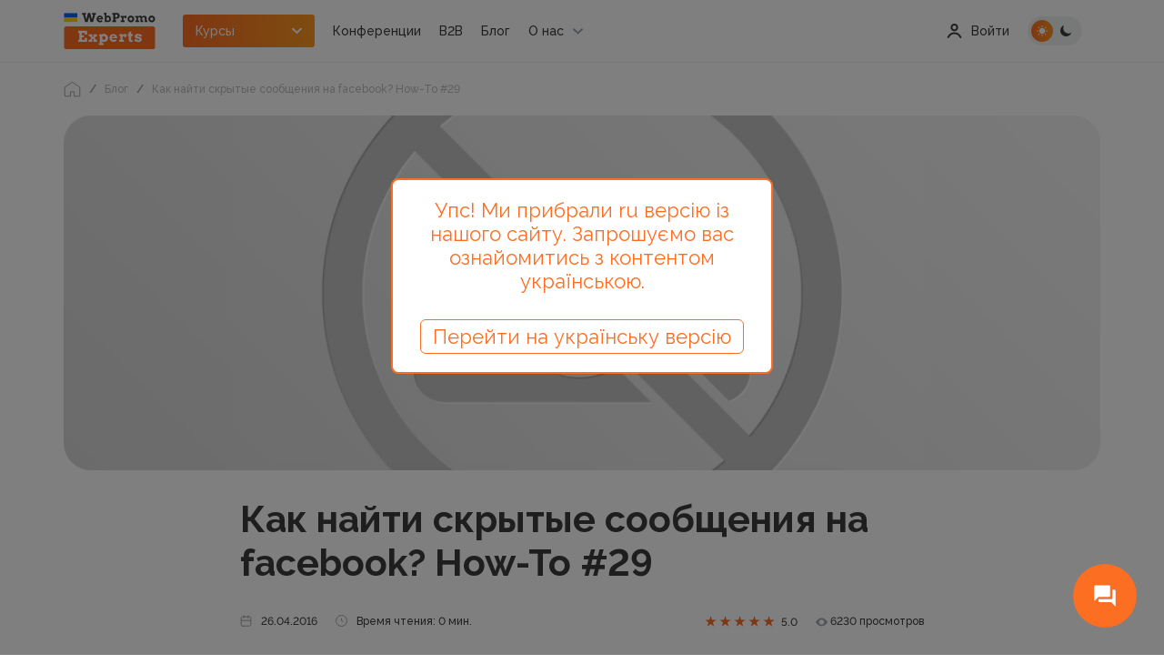

--- FILE ---
content_type: text/html; charset=UTF-8
request_url: https://webpromoexperts.net/blog/kak-najti-skrytye-soobshheniya-na-facebook-how-to-29/
body_size: 32946
content:



<!DOCTYPE html>
<html lang="ru" defaultLang="ru">
<head>
    <meta charset="UTF-8">
    <title>Как найти скрытые сообщения на facebook? How-To #29 - блог Webpromoexperts</title>
    <meta http-equiv="X-UA-Compatible" content="IE=edge">
    <meta name="yandex-verification" content="bf26b86284b841ce" />
    <meta name="verify-admitad" content="f65bd90b09" />
    <meta name="facebook-domain-verification" content="gsc7lm939xldwmv2wjd94ermidsm69" />
    <meta name="csrf-param" content="_csrf">
<meta name="csrf-token" content="h_XzIywI7I9_JIrc4lBgR0mrGVGitRyvBuNXZyARjnLok4ZVVkS4-jFAp6rWFAUYDf5hPMbDfeArixUXQVvESw==">
    <meta name="viewport" content="width=device-width"><!--, initial-scale=1, maximum-scale=1">-->

    <link rel="shortcut icon" href="/images/img/favicon.png">
    <link rel="stylesheet" rel="preload" as="style" href="https://use.fontawesome.com/releases/v5.7.2/css/all.css" integrity="sha384-fnmOCqbTlWIlj8LyTjo7mOUStjsKC4pOpQbqyi7RrhN7udi9RwhKkMHpvLbHG9Sr" crossorigin="anonymous">
    <meta property="og:type" content="website">
<meta property="og:url" content="https://webpromoexperts.net/blog/kak-najti-skrytye-soobshheniya-na-facebook-how-to-29/">
<meta property="og:image" content="https://webpromoexperts.net/images/img/Logo_wpe_200x200.jpg">
<meta name="description" content="WebPromoExperts.TV в новом выпуске о скрытых сообщениях сети фейсбук">
<link href="https://webpromoexperts.net/blog/kak-najti-skrytye-soobshheniya-na-facebook-how-to-29/" rel="canonical">
<link href="https://webpromoexperts.net/blog/kak-najti-skrytye-soobshheniya-na-facebook-how-to-29/" rel="alternate" hreflang="ru-ua">
<link href="/css/fonts.css?v=1.0" rel="stylesheet">
<link href="/libs/swiper/swiper-bundle.min.css?v=1.0" rel="stylesheet">
<link href="/libs/magnific/magnific-popup.css?v=1.0" rel="stylesheet">
<link href="/libs/bootstrap/bootstrap.min.css?v=1.0" rel="stylesheet">
<link href="/css/app.css?v=1.13" rel="stylesheet">
<link href="/css/add_app.css?v=1.233" rel="stylesheet">    	
    <script src="https://platform-api.sharethis.com/js/sharethis.js#property=648850989fbe9100124b5241&product=inline-share-buttons" async="async"></script>
	<script type="text/javascript"> (function(c, l, a, r, i, t, y) { c[a]=c[a]||function() {(c[a].q=c[a].q||[]).push(arguments)}; t=l.createElement(r);t.async=1;t.src="https://www.clarity.ms/tag/"+i; y=l.getElementsByTagName(r)[0];y.parentNode.insertBefore(t,y); })(window, document, "clarity", "script", "ltfygtgces"); </script
    <script charset="UTF-8" src="//web.webpushs.com/js/push/fae580c3a413f0d6dfb1f0da69274f81_1.js" async></script>
    <!-- Google Tag Manager -->
<script>(function(w,d,s,l,i){w[l]=w[l]||[];w[l].push({'gtm.start':new Date().getTime(),event:'gtm.js'});var f=d.getElementsByTagName(s)[0],j=d.createElement(s),dl=l!='dataLayer'?'&l='+l:'';j.async=true;j.src='https://www.googletagmanager.com/gtm.js?id='+i+dl;f.parentNode.insertBefore(j,f);})(window,document,'script','dataLayer','GTM-P35352');</script>
<!-- End Google Tag Manager -->


</head>
<body id="body">

<!-- Google Tag Manager (noscript) -->
<noscript><iframe src="https://www.googletagmanager.com/ns.html?id=GTM-P35352"
height="0" width="0" style="display:none;visibility:hidden"></iframe></noscript>
<!-- End Google Tag Manager (noscript) -->
<script>var userGuest = 1</script> 
<style type="text/css">

   #nethunt-social-buttons {

       position: fixed !important;

       z-index: 99999999 !important;

       bottom: 30px;

       opacity: 0;

       display: flex;

       align-items: center;

       flex-direction: column-reverse;

       animation: delayed 2s;

       animation-fill-mode: forwards;

   }

 

   #nethunt-social-buttons.right {

       right: 30px;

   }

 

   #nethunt-social-buttons.left {

       left: 30px;

   }

 

   @keyframes delayed {

       60% { opacity: 0; }

       100% { opacity: 1; }

   }

 

   #nethunt-social-buttons:hover .nethunt-bubble {

       box-shadow: 0 6px 10px rgba(0, 142, 255, 0.25);

   }

 

   #nethunt-social-buttons:hover .nethunt-messenger-buttons {

       pointer-events: auto;

   }

 

   #nethunt-social-buttons:hover .nethunt-messenger-buttons .nethunt-messenger-button {

       opacity: 1;

       transform: scale(1);

   }

 

  .nethunt-bubble {
       width: 70px;
       height: 70px;
       color: #fff;
       font-size: 30px;
       line-height: 50px;
       text-align: center;
       border-radius: 50%;
       background: #FD6E22 url("data:image/svg+xml,%3Csvg width='28' height='28' viewBox='0 0 28 28' fill='none' xmlns='http://www.w3.org/2000/svg'%3E%3Cg clip-path='url(%23clip0_301_1739)' filter='url(%23filter0_i_301_1739)'%3E%3Cpath d='M24.5 6.99992H22.1667V17.4999H7.00004V19.8333C7.00004 20.4749 7.52504 20.9999 8.16671 20.9999H21L25.6667 25.6666V8.16659C25.6667 7.52492 25.1417 6.99992 24.5 6.99992ZM19.8334 13.9999V3.49992C19.8334 2.85825 19.3084 2.33325 18.6667 2.33325H3.50004C2.85837 2.33325 2.33337 2.85825 2.33337 3.49992V19.8333L7.00004 15.1666H18.6667C19.3084 15.1666 19.8334 14.6416 19.8334 13.9999Z' fill='white'/%3E%3C/g%3E%3Cdefs%3E%3Cfilter id='filter0_i_301_1739' x='0' y='0' width='28' height='29' filterUnits='userSpaceOnUse' color-interpolation-filters='sRGB'%3E%3CfeFlood flood-opacity='0' result='BackgroundImageFix'/%3E%3CfeBlend mode='normal' in='SourceGraphic' in2='BackgroundImageFix' result='shape'/%3E%3CfeColorMatrix in='SourceAlpha' type='matrix' values='0 0 0 0 0 0 0 0 0 0 0 0 0 0 0 0 0 0 127 0' result='hardAlpha'/%3E%3CfeOffset dy='1'/%3E%3CfeGaussianBlur stdDeviation='0.5'/%3E%3CfeComposite in2='hardAlpha' operator='arithmetic' k2='-1' k3='1'/%3E%3CfeColorMatrix type='matrix' values='0 0 0 0 0 0 0 0 0 0.208105 0 0 0 0 0.586477 0 0 0 0.16 0'/%3E%3CfeBlend mode='normal' in2='shape' result='effect1_innerShadow_301_1739'/%3E%3C/filter%3E%3CclipPath id='clip0_301_1739'%3E%3Crect width='28' height='28' fill='white'/%3E%3C/clipPath%3E%3C/defs%3E%3C/svg%3E") center no-repeat;
       background-size: 40% 40%;
   }

 

   .nethunt-messenger-buttons {

       position: absolute;

       bottom: 70px;

       display: flex;

       transition: .3s;

       flex-direction: column;

       pointer-events: none;

   }

 

   #nethunt-social-buttons.right .nethunt-messenger-buttons {

       right: 15px;

   }

 

   #nethunt-social-buttons.right.bottom {

       flex-direction: row-reverse;

   }

 

   #nethunt-social-buttons.right.bottom .nethunt-messenger-button {

       margin: 0 5px 0;

   }

   #nethunt-social-buttons.right.bottom .nethunt-messenger-buttons {

       right: 5px;

       bottom: 0;

       flex-direction: row;

       position: relative;

   }

 

   #nethunt-social-buttons.left .nethunt-messenger-buttons {

       left: 15px;

   }

 

   #nethunt-social-buttons.left.bottom {

       flex-direction: row;

   }

 

   #nethunt-social-buttons.left.bottom .nethunt-messenger-button {

       margin: 0 5px 0;

   }

   #nethunt-social-buttons.left.bottom .nethunt-messenger-buttons {

       left: 5px;

       bottom: 0;

       flex-direction: row-reverse;

       position: relative;

   }

 

   .nethunt-messenger-button {

       display: block;

       width: 50px;

       height: 50px;

       margin: 0 0 16px;

       border-radius: 50%;

       background-position: center center;

       background-size: 20px;

       background-repeat: no-repeat;

       box-shadow: 0 8px 8px rgba(0, 53, 150, 0.1);

       border: 1px solid #F4F5F8;

       cursor: pointer;

       transform: scale(0);

       transition: all .2s linear;

   }

 

   .nethunt-messenger-button:hover {

       transform: scale(1.3) !important;

       box-shadow: 0 8px 8px rgba(0, 53, 150, 0.16);

   }

 

   .nethunt-messenger-button.facebook {

       background-image: url("data:image/svg+xml,%3Csvg width='20' height='20' viewBox='0 0 20 20' fill='none' xmlns='http://www.w3.org/2000/svg'%3E%3Cg clip-path='url(%23clip0_301_1995)'%3E%3Cpath d='M10 0C4.3675 0 0 4.1275 0 9.7C0 12.615 1.195 15.135 3.14 16.875C3.3025 17.02 3.4025 17.225 3.4075 17.445L3.4625 19.225C3.48 19.7925 4.065 20.1625 4.585 19.9325L6.57 19.0575C6.7375 18.9825 6.9275 18.97 7.105 19.0175C8.0175 19.2675 8.9875 19.4025 10 19.4025C15.6325 19.4025 20 15.275 20 9.7025C20 4.13 15.6325 0 10 0Z' fill='url(%23paint0_radial_301_1995)'/%3E%3Cpath d='M3.99501 12.5375L6.9325 7.8775C7.39999 7.135 8.39999 6.9525 9.10249 7.4775L11.44 9.23C11.655 9.39 11.95 9.39 12.1625 9.2275L15.3175 6.8325C15.7375 6.5125 16.2875 7.0175 16.0075 7.465L13.0675 12.1225C12.6 12.865 11.6 13.0475 10.8975 12.5225L8.55999 10.77C8.34499 10.61 8.04999 10.61 7.83749 10.7725L4.68251 13.1675C4.26251 13.4875 3.71251 12.985 3.99501 12.5375Z' fill='white'/%3E%3C/g%3E%3Cdefs%3E%3CradialGradient id='paint0_radial_301_1995' cx='0' cy='0' r='1' gradientUnits='userSpaceOnUse' gradientTransform='translate(3.85 19.8911) scale(21.792 21.792)'%3E%3Cstop stop-color='%230099FF'/%3E%3Cstop offset='0.6098' stop-color='%23A033FF'/%3E%3Cstop offset='0.9348' stop-color='%23FF5280'/%3E%3Cstop offset='1' stop-color='%23FF7061'/%3E%3C/radialGradient%3E%3CclipPath id='clip0_301_1995'%3E%3Crect width='20' height='20' fill='white'/%3E%3C/clipPath%3E%3C/defs%3E%3C/svg%3E");

   }

 

   .nethunt-messenger-button.instagram {

       background-image: url("data:image/svg+xml,%3Csvg width='20' height='20' viewBox='0 0 20 20' fill='none' xmlns='http://www.w3.org/2000/svg'%3E%3Cpath d='M10.0052 0.151611C5.89274 0.151611 4.69001 0.155854 4.45622 0.175248C3.61228 0.245399 3.08713 0.378278 2.51501 0.663126C2.0741 0.882066 1.72638 1.13585 1.38319 1.49161C0.758194 2.1404 0.379406 2.93858 0.242285 3.88737C0.175618 4.34798 0.156224 4.44191 0.152285 6.79464C0.15077 7.57888 0.152285 8.61101 0.152285 9.9954C0.152285 14.1045 0.15683 15.306 0.176527 15.5393C0.244709 16.3606 0.373497 16.8772 0.646224 17.4424C1.16744 18.5242 2.16289 19.3363 3.33562 19.6393C3.74168 19.7439 4.19016 19.8015 4.76592 19.8287C5.00986 19.8393 7.49622 19.8469 9.9841 19.8469C12.472 19.8469 14.9599 19.8439 15.1977 19.8318C15.8644 19.8004 16.2515 19.7484 16.6796 19.6378C17.8599 19.3333 18.8371 18.5333 19.369 17.4363C19.6364 16.8848 19.772 16.3484 19.8333 15.5701C19.8467 15.4004 19.8523 12.6948 19.8523 9.99282C19.8523 7.2904 19.8462 4.58979 19.8329 4.4201C19.7708 3.62919 19.6352 3.09737 19.3591 2.53525C19.1326 2.0751 18.8811 1.73146 18.5159 1.3801C17.8643 0.757672 17.0673 0.378884 16.1176 0.241914C15.6574 0.175399 15.5658 0.155702 13.2112 0.151611H10.0052Z' fill='url(%23paint0_radial_301_2000)'/%3E%3Cpath d='M10.0052 0.151611C5.89274 0.151611 4.69001 0.155854 4.45622 0.175248C3.61228 0.245399 3.08713 0.378278 2.51501 0.663126C2.0741 0.882066 1.72638 1.13585 1.38319 1.49161C0.758194 2.1404 0.379406 2.93858 0.242285 3.88737C0.175618 4.34798 0.156224 4.44191 0.152285 6.79464C0.15077 7.57888 0.152285 8.61101 0.152285 9.9954C0.152285 14.1045 0.15683 15.306 0.176527 15.5393C0.244709 16.3606 0.373497 16.8772 0.646224 17.4424C1.16744 18.5242 2.16289 19.3363 3.33562 19.6393C3.74168 19.7439 4.19016 19.8015 4.76592 19.8287C5.00986 19.8393 7.49622 19.8469 9.9841 19.8469C12.472 19.8469 14.9599 19.8439 15.1977 19.8318C15.8644 19.8004 16.2515 19.7484 16.6796 19.6378C17.8599 19.3333 18.8371 18.5333 19.369 17.4363C19.6364 16.8848 19.772 16.3484 19.8333 15.5701C19.8467 15.4004 19.8523 12.6948 19.8523 9.99282C19.8523 7.2904 19.8462 4.58979 19.8329 4.4201C19.7708 3.62919 19.6352 3.09737 19.3591 2.53525C19.1326 2.0751 18.8811 1.73146 18.5159 1.3801C17.8643 0.757672 17.0673 0.378884 16.1176 0.241914C15.6574 0.175399 15.5658 0.155702 13.2112 0.151611H10.0052Z' fill='url(%23paint1_radial_301_2000)'/%3E%3Cpath d='M10.0006 2.72729C8.02545 2.72729 7.77757 2.73593 7.00181 2.77123C6.22757 2.80669 5.69908 2.92926 5.23666 3.10911C4.75833 3.29487 4.35257 3.54336 3.94833 3.94775C3.54378 4.35199 3.29529 4.75775 3.10893 5.23593C2.92863 5.69851 2.8059 6.22714 2.77105 7.00108C2.73636 7.77684 2.72726 8.02487 2.72726 10C2.72726 11.9752 2.73605 12.2223 2.7712 12.9981C2.80681 13.7723 2.92939 14.3008 3.10908 14.7632C3.29499 15.2415 3.54348 15.6473 3.94787 16.0515C4.35196 16.4561 4.75772 16.7052 5.23575 16.8909C5.69848 17.0708 6.22711 17.1934 7.0012 17.2288C7.77696 17.2641 8.02469 17.2727 9.99969 17.2727C11.975 17.2727 12.2221 17.2641 12.9979 17.2288C13.7721 17.1934 14.3012 17.0708 14.7639 16.8909C15.2421 16.7052 15.6473 16.4561 16.0514 16.0515C16.4559 15.6473 16.7044 15.2415 16.8907 14.7634C17.0695 14.3008 17.1923 13.7721 17.2286 12.9982C17.2635 12.2224 17.2726 11.9752 17.2726 10C17.2726 8.02487 17.2635 7.77699 17.2286 7.00123C17.1923 6.22699 17.0695 5.69851 16.8907 5.23608C16.7044 4.75775 16.4559 4.35199 16.0514 3.94775C15.6468 3.5432 15.2423 3.29472 14.7635 3.10911C14.2998 2.92926 13.7711 2.80669 12.9968 2.77123C12.2211 2.73593 11.9741 2.72729 9.99832 2.72729H10.0006ZM9.34817 4.0379C9.54181 4.0376 9.75787 4.0379 10.0006 4.0379C11.9424 4.0379 12.1726 4.04487 12.9394 4.07972C13.6485 4.11214 14.0333 4.23063 14.2897 4.33017C14.6291 4.46199 14.8711 4.61957 15.1254 4.87411C15.38 5.12866 15.5376 5.37108 15.6697 5.71048C15.7692 5.96654 15.8879 6.35139 15.9201 7.06048C15.955 7.82714 15.9626 8.05745 15.9626 9.99835C15.9626 11.9393 15.955 12.1696 15.9201 12.9362C15.8877 13.6453 15.7692 14.0302 15.6697 14.2862C15.5379 14.6256 15.38 14.8673 15.1254 15.1217C14.8709 15.3762 14.6292 15.5338 14.2897 15.6656C14.0336 15.7656 13.6485 15.8838 12.9394 15.9162C12.1727 15.9511 11.9424 15.9587 10.0006 15.9587C8.05863 15.9587 7.82848 15.9511 7.06181 15.9162C6.35272 15.8835 5.96787 15.765 5.71136 15.6655C5.37196 15.5337 5.12954 15.3761 4.87499 15.1215C4.62045 14.867 4.46287 14.6252 4.33075 14.2856C4.2312 14.0296 4.11257 13.6447 4.08029 12.9356C4.04545 12.169 4.03848 11.9387 4.03848 9.99654C4.03848 8.05442 4.04545 7.82533 4.08029 7.05866C4.11272 6.34957 4.2312 5.96472 4.33075 5.70836C4.46257 5.36896 4.62045 5.12654 4.87499 4.87199C5.12954 4.61745 5.37196 4.45987 5.71136 4.32775C5.96772 4.22775 6.35272 4.10957 7.06181 4.07699C7.73272 4.04669 7.99272 4.0376 9.34817 4.03608V4.0379ZM13.8827 5.24548C13.4009 5.24548 13.01 5.63593 13.01 6.1179C13.01 6.59972 13.4009 6.99063 13.8827 6.99063C14.3645 6.99063 14.7554 6.59972 14.7554 6.1179C14.7554 5.63608 14.3645 5.24517 13.8827 5.24517V5.24548ZM10.0006 6.26517C7.93802 6.26517 6.26575 7.93745 6.26575 10C6.26575 12.0626 7.93802 13.7341 10.0006 13.7341C12.0632 13.7341 13.7348 12.0626 13.7348 10C13.7348 7.93745 12.0632 6.26517 10.0006 6.26517ZM10.0006 7.57578C11.3394 7.57578 12.4248 8.66108 12.4248 10C12.4248 11.3388 11.3394 12.4243 10.0006 12.4243C8.66166 12.4243 7.57636 11.3388 7.57636 10C7.57636 8.66108 8.66166 7.57578 10.0006 7.57578Z' fill='white'/%3E%3Cdefs%3E%3CradialGradient id='paint0_radial_301_2000' cx='0' cy='0' r='1' gradientUnits='userSpaceOnUse' gradientTransform='translate(5.38463 21.3639) rotate(-90) scale(19.5195 18.1596)'%3E%3Cstop stop-color='%23FFDD55'/%3E%3Cstop offset='0.1' stop-color='%23FFDD55'/%3E%3Cstop offset='0.5' stop-color='%23FF543E'/%3E%3Cstop offset='1' stop-color='%23C837AB'/%3E%3C/radialGradient%3E%3CradialGradient id='paint1_radial_301_2000' cx='0' cy='0' r='1' gradientUnits='userSpaceOnUse' gradientTransform='translate(-3.14836 1.57043) rotate(78.6776) scale(8.72539 35.9755)'%3E%3Cstop stop-color='%233771C8'/%3E%3Cstop offset='0.128' stop-color='%233771C8'/%3E%3Cstop offset='1' stop-color='%236600FF' stop-opacity='0'/%3E%3C/radialGradient%3E%3C/defs%3E%3C/svg%3E");

   }

 

   .nethunt-messenger-button.viber {

       background-image: url("data:image/svg+xml,%3Csvg width='20' height='20' viewBox='0 0 20 20' fill='none' xmlns='http://www.w3.org/2000/svg'%3E%3Cg clip-path='url(%23clip0_301_1981)'%3E%3Cpath d='M17.0595 1.95137C16.5556 1.49281 14.5193 0.0348941 9.98358 0.015087C9.98358 0.015087 4.63479 -0.303026 2.02733 2.05581C0.575872 3.48762 0.065275 5.58266 0.0114158 8.18009C-0.0424433 10.7775 -0.112126 15.6452 4.64544 16.9651H4.65L4.64696 18.9791C4.64696 18.9791 4.61653 19.7945 5.1609 19.9608C5.81938 20.1624 6.20583 19.5427 6.83449 18.8747C7.17956 18.5079 7.65607 17.9693 8.01513 17.5575C11.2689 17.8276 13.7714 17.2103 14.0556 17.1191C14.7125 16.909 18.43 16.4393 19.0347 11.5719C19.6588 6.55501 18.7328 3.38168 17.0595 1.95137Z' fill='white'/%3E%3Cpath d='M16.002 2.96422C15.576 2.58249 13.7371 1.44298 9.90036 1.42648C9.90036 1.42648 5.35702 1.13207 3.15153 3.10227C1.92402 4.29759 1.5105 6.07513 1.46516 8.2443C1.41982 10.4135 1.18491 14.5573 5.20791 15.6596C5.20791 15.6596 5.19209 18.736 5.19026 19.0064C5.19026 19.1955 5.22069 19.3248 5.33024 19.3515C5.40905 19.3704 5.52711 19.3302 5.62753 19.2315C6.2708 18.5944 8.33022 16.144 8.33022 16.144C11.0935 16.322 13.292 15.7839 13.5284 15.7076C14.0859 15.5309 17.1011 15.2755 17.6114 11.2102C18.1387 7.01986 17.4175 4.15955 16.002 2.96422Z' fill='%237360F2'/%3E%3Cpath d='M11.8512 8.06594C11.8013 7.07379 11.2902 6.5527 10.3181 6.50269' stroke='white' stroke-width='0.6' stroke-linecap='round' stroke-linejoin='round'/%3E%3Cpath d='M13.1672 8.50111C13.1875 7.57678 12.9099 6.80451 12.3344 6.18429C11.7562 5.56187 10.9559 5.21915 9.92896 5.14502' stroke='white' stroke-width='0.6' stroke-linecap='round' stroke-linejoin='round'/%3E%3Cpath d='M14.5146 9.02101C14.5022 7.41704 14.0163 6.15379 13.0567 5.23126C12.0972 4.30873 10.9039 3.84257 9.47678 3.83276' stroke='white' stroke-width='0.6' stroke-linecap='round' stroke-linejoin='round'/%3E%3Cpath d='M10.369 11.4545C10.369 11.4545 10.7295 11.4845 10.9237 11.2486L11.3022 10.779C11.4848 10.5461 11.9254 10.3975 12.3569 10.6346C12.6802 10.8165 12.9941 11.0142 13.2974 11.227C13.5838 11.4347 14.1701 11.9173 14.172 11.9173C14.4513 12.1498 14.5158 12.4914 14.3256 12.8515C14.3256 12.8536 14.3241 12.8572 14.3241 12.859C14.1147 13.2171 13.8487 13.5401 13.5363 13.8157C13.5327 13.8175 13.5327 13.8193 13.5293 13.8211C13.2579 14.0448 12.9912 14.172 12.7293 14.2026C12.6908 14.2092 12.6516 14.2116 12.6125 14.2098C12.497 14.2109 12.3821 14.1934 12.2723 14.1582L12.2638 14.1459C11.8603 14.0336 11.1866 13.7527 10.0647 13.1423C9.41544 12.7932 8.79735 12.3905 8.21703 11.9386C7.92616 11.7122 7.6487 11.4695 7.38602 11.2117L7.35802 11.1841L7.33003 11.1565L7.30203 11.1289C7.2926 11.1199 7.28347 11.1106 7.27404 11.1013C7.01268 10.8422 6.76662 10.5686 6.53705 10.2817C6.07885 9.7094 5.67056 9.09991 5.31655 8.45973C4.69762 7.35294 4.41281 6.68911 4.299 6.29056L4.28653 6.28216C4.25085 6.17384 4.23328 6.06052 4.23449 5.94664C4.23236 5.90809 4.23471 5.86943 4.24149 5.8314C4.27415 5.57351 4.40327 5.31032 4.62885 5.04182C4.63068 5.03852 4.6325 5.03852 4.63433 5.03492C4.91376 4.7268 5.24123 4.46462 5.6044 4.25824C5.60623 4.25824 5.60988 4.25644 5.61201 4.25644C5.97716 4.06887 6.32344 4.1325 6.55896 4.40649C6.56079 4.4083 7.04917 4.9866 7.25883 5.269C7.47464 5.56843 7.67511 5.87833 7.85949 6.19753C8.09988 6.62278 7.94926 7.05824 7.71313 7.2377L7.23692 7.61103C6.99653 7.8025 7.02817 8.15813 7.02817 8.15813C7.02817 8.15813 7.73352 10.791 10.369 11.4545Z' fill='white'/%3E%3C/g%3E%3Cdefs%3E%3CclipPath id='clip0_301_1981'%3E%3Crect width='19.2308' height='20' fill='white'/%3E%3C/clipPath%3E%3C/defs%3E%3C/svg%3E");

   }

 

   .nethunt-messenger-button.telegram {

       background-image: url("data:image/svg+xml,%3Csvg width='20' height='20' viewBox='0 0 20 20' fill='none' xmlns='http://www.w3.org/2000/svg'%3E%3Cg clip-path='url(%23clip0_301_2006)'%3E%3Cpath d='M10 20C15.5228 20 20 15.5228 20 10C20 4.47715 15.5228 0 10 0C4.47715 0 0 4.47715 0 10C0 15.5228 4.47715 20 10 20Z' fill='url(%23paint0_linear_301_2006)'/%3E%3Cpath d='M6.76907 10.731L7.95549 14.0149C7.95549 14.0149 8.10382 14.3221 8.26266 14.3221C8.42149 14.3221 10.7839 11.8644 10.7839 11.8644L13.411 6.79028L6.81141 9.88337L6.76907 10.731Z' fill='%23C8DAEA'/%3E%3Cpath d='M8.34215 11.5732L8.1144 13.9937C8.1144 13.9937 8.01907 14.7354 8.76057 13.9937C9.50207 13.2521 10.2118 12.6802 10.2118 12.6802' fill='%23A9C6D8'/%3E%3Cpath d='M6.79049 10.8482L4.34999 10.0531C4.34999 10.0531 4.05832 9.93474 4.15224 9.66641C4.17157 9.61107 4.21057 9.56399 4.32724 9.48307C4.86799 9.10616 14.3361 5.70307 14.3361 5.70307C14.3361 5.70307 14.6034 5.61299 14.7611 5.67291C14.8001 5.68498 14.8352 5.7072 14.8628 5.73729C14.8904 5.76738 14.9095 5.80426 14.9182 5.84416C14.9352 5.91463 14.9423 5.98713 14.9393 6.05957C14.9386 6.12224 14.931 6.18032 14.9252 6.27141C14.8676 7.20182 13.1419 14.1458 13.1419 14.1458C13.1419 14.1458 13.0387 14.5522 12.6687 14.5661C12.5778 14.569 12.4873 14.5536 12.4024 14.5208C12.3176 14.488 12.2403 14.4384 12.175 14.3751C11.4491 13.7507 8.94007 12.0645 8.38565 11.6937C8.37315 11.6851 8.36262 11.674 8.35477 11.6611C8.34692 11.6482 8.34194 11.6337 8.34016 11.6187C8.33241 11.5796 8.37491 11.5312 8.37491 11.5312C8.37491 11.5312 12.7437 7.64782 12.86 7.24016C12.869 7.20857 12.835 7.19299 12.7893 7.20682C12.4992 7.31357 7.46899 10.4902 6.91382 10.8407C6.87386 10.8528 6.83162 10.8554 6.79049 10.8482Z' fill='white'/%3E%3C/g%3E%3Cdefs%3E%3ClinearGradient id='paint0_linear_301_2006' x1='10' y1='20' x2='10' y2='0' gradientUnits='userSpaceOnUse'%3E%3Cstop stop-color='%231D93D2'/%3E%3Cstop offset='1' stop-color='%2338B0E3'/%3E%3C/linearGradient%3E%3CclipPath id='clip0_301_2006'%3E%3Crect width='20' height='20' fill='white'/%3E%3C/clipPath%3E%3C/defs%3E%3C/svg%3E");

   }

 

   .nethunt-messenger-button.whatsapp {

       background-image: url("data:image/svg+xml,%3Csvg width='20' height='20' viewBox='0 0 20 20' fill='none' xmlns='http://www.w3.org/2000/svg'%3E%3Cg clip-path='url(%23clip0_301_1990)'%3E%3Cpath d='M4.55344 0.0223732C4.10797 0.038208 3.53384 0.073061 3.27288 0.125731C2.87454 0.206171 2.49836 0.328131 2.18552 0.487577C1.81797 0.674896 1.48854 0.913897 1.20409 1.1979C0.918988 1.48246 0.679032 1.81219 0.49096 2.1803C0.331958 2.49146 0.210066 2.86535 0.129283 3.26143C0.0755529 3.52502 0.040017 4.10343 0.0239083 4.55177C0.018009 4.72831 0.0147139 4.90492 0.0140241 5.08155L0.0124512 14.917C0.0124512 15.0259 0.0157693 15.2631 0.0222675 15.4466C0.0381027 15.892 0.072953 16.4662 0.125657 16.7271C0.206064 17.1254 0.32806 17.5016 0.487471 17.8145C0.674826 18.1821 0.913788 18.5114 1.1978 18.7959C1.48235 19.081 1.81212 19.3209 2.18019 19.509C2.49139 19.668 2.86527 19.7899 3.26132 19.8707C3.52491 19.9244 4.10336 19.96 4.5517 19.9761C4.73488 19.9826 4.97207 19.986 5.08144 19.986L14.9169 19.9875C15.0258 19.9875 15.2631 19.9843 15.4464 19.9777C15.8919 19.9619 16.4661 19.927 16.727 19.8743C17.1253 19.7939 17.5016 19.6719 17.8144 19.5125C18.1819 19.3252 18.5114 19.0862 18.7958 18.8022C19.0809 18.5176 19.3208 18.1879 19.5089 17.8198C19.6679 17.5086 19.7899 17.1348 19.8706 16.7387C19.9244 16.4751 19.9599 15.8966 19.976 15.4483C19.9825 15.2651 19.9859 15.0279 19.9859 14.9186L19.9875 5.08312C19.9875 4.97416 19.9842 4.73694 19.9776 4.55352C19.9618 4.10808 19.9269 3.53395 19.8742 3.27299C19.7938 2.87465 19.6718 2.49847 19.5124 2.18563C19.3251 1.81804 19.0861 1.48865 18.8021 1.20416C18.5175 0.919128 18.1878 0.679138 17.8197 0.491066C17.5085 0.332064 17.1347 0.210138 16.7386 0.129389C16.475 0.0756588 15.8965 0.040123 15.4482 0.0240498C15.265 0.0174484 15.0278 0.0141315 14.9184 0.0141315L5.08301 0.012558C4.90645 0.0132256 4.72991 0.0164967 4.55344 0.0223732Z' fill='url(%23paint0_linear_301_1990)'/%3E%3Cpath fill-rule='evenodd' clip-rule='evenodd' d='M13.4626 11.3147C13.2847 11.2257 12.41 10.7954 12.2469 10.736C12.0838 10.6767 11.9653 10.647 11.8466 10.825C11.728 11.0031 11.3871 11.4037 11.2833 11.5224C11.1795 11.6411 11.0758 11.656 10.8978 11.5669C10.7199 11.4779 10.1467 11.2901 9.46713 10.6841C8.93821 10.2126 8.58115 9.63009 8.47736 9.45205C8.37361 9.27398 8.46633 9.17774 8.55542 9.08906C8.63542 9.00942 8.73331 8.88137 8.82227 8.77748C8.91122 8.67359 8.94088 8.59944 9.00018 8.48075C9.05949 8.36204 9.02983 8.25818 8.9853 8.16914C8.94088 8.08013 8.58507 7.20472 8.43681 6.84861C8.29239 6.50181 8.14572 6.54875 8.03653 6.54328C7.93285 6.53813 7.81413 6.53702 7.69552 6.53702C7.57691 6.53702 7.3842 6.58155 7.22108 6.75957C7.05802 6.93764 6.59843 7.36796 6.59843 8.24333C6.59843 9.11874 7.23593 9.96448 7.32487 10.0832C7.41385 10.2019 8.57943 11.9984 10.3641 12.7687C10.7886 12.952 11.12 13.0614 11.3784 13.1434C11.8046 13.2788 12.1924 13.2597 12.499 13.2139C12.8408 13.1628 13.5516 12.7836 13.6998 12.3682C13.8481 11.9527 13.8481 11.5966 13.8036 11.5224C13.7591 11.4482 13.6405 11.4037 13.4626 11.3147ZM10.2164 15.7456H10.214C9.15206 15.7452 8.1105 15.46 7.20187 14.921L6.98576 14.7927L4.74587 15.3801L5.34374 13.197L5.20302 12.9731C4.61061 12.0311 4.29775 10.9424 4.29818 9.82455C4.29947 6.56257 6.95434 3.90873 10.2188 3.90873C11.7995 3.90934 13.2854 4.52555 14.4027 5.64381C15.5201 6.76209 16.1351 8.24853 16.1345 9.82935C16.1331 13.0916 13.4783 15.7456 10.2164 15.7456ZM15.2532 4.79404C13.9088 3.4486 12.1211 2.70729 10.2163 2.70654C6.29175 2.70654 3.09759 5.89947 3.096 9.82409C3.09549 11.0786 3.42336 12.3033 4.04642 13.3826L3.03629 17.0712L6.81087 16.0814C7.85086 16.6484 9.02178 16.9473 10.2135 16.9478H10.2164C14.1407 16.9478 17.3351 13.7544 17.3367 9.82976C17.3374 7.92784 16.5975 6.13946 15.2532 4.79404Z' fill='white'/%3E%3C/g%3E%3Cdefs%3E%3ClinearGradient id='paint0_linear_301_1990' x1='9.99995' y1='19.9875' x2='9.99995' y2='0.012533' gradientUnits='userSpaceOnUse'%3E%3Cstop stop-color='%2325CF43'/%3E%3Cstop offset='1' stop-color='%2361FD7D'/%3E%3C/linearGradient%3E%3CclipPath id='clip0_301_1990'%3E%3Crect width='20' height='20' fill='white'/%3E%3C/clipPath%3E%3C/defs%3E%3C/svg%3E");

   }

</style>

 

<div id="nethunt-social-buttons" class="right">

   <div class="nethunt-bubble"></div>

   <div class="nethunt-messenger-buttons">

       <a class="nethunt-messenger-button viber" href="viber://pa?chatURI=webpromoexpertsua" target="_blank"></a>

       <a class="nethunt-messenger-button telegram" href="https://t.me/Webpromoexperts_bot" target="_blank"></a>

   </div>

</div><header class="inner">
    <div class="container">
        <div class="header-left">
            <a href="/" class="logo">
                <svg width="101" height="40" viewBox="0 0 101 40" fill="none" xmlns="http://www.w3.org/2000/svg">
                    <path d="M0.5 17.2976C0.5 15.9984 1.55221 14.9451 2.85018 14.9451H98.1498C99.4478 14.9451 100.5 15.9984 100.5 17.2976V37.6474C100.5 38.9467 99.4478 40 98.1498 40H2.85018C1.55221 40 0.5 38.9467 0.5 37.6474V17.2976Z" fill="#FD6E22"></path>
                    <path class="white-fill" fill-rule="evenodd" clip-rule="evenodd" d="M44.2887 1.67951V0H47.0837V3.62145C52.8291 0.524848 54.6407 12.2815 47.0837 10.0246V10.3395H45.1686V1.67951H44.2887ZM50.1893 6.82303C50.1893 7.89553 49.4246 8.76497 48.4812 8.76497C47.964 8.76497 47.5005 8.50359 47.1872 8.09067V5.55538C47.5005 5.14247 47.964 4.88109 48.4812 4.88109C49.4246 4.88109 50.1893 5.75052 50.1893 6.82303Z" fill="#3D3D3D"></path>
                    <path class="white-fill" d="M20.3238 0.262424H24.6199V2.04691H23.4812L24.9822 7.6103L26.7938 0.262424H29.1747L31.0381 7.6103L32.4356 2.04691H31.3487V0.262424H35.4895V2.04691H34.6095L32.2803 10.3395H29.5371L28.036 4.04133L26.4315 10.3395H23.74L21.3072 2.04691H20.3238V0.262424Z" fill="#3D3D3D"></path>
                    <path class="white-fill" fill-rule="evenodd" clip-rule="evenodd" d="M96.825 10.5495C98.8547 10.5495 100.5 8.88107 100.5 6.82303C100.5 4.76498 98.8547 3.0966 96.825 3.0966C94.7954 3.0966 93.1501 4.76498 93.1501 6.82303C93.1501 8.88107 94.7954 10.5495 96.825 10.5495ZM96.825 8.55503C97.7684 8.55503 98.5331 7.77958 98.5331 6.82303C98.5331 5.86647 97.7684 5.09103 96.825 5.09103C95.8817 5.09103 95.117 5.86647 95.117 6.82303C95.117 7.77958 95.8817 8.55503 96.825 8.55503Z" fill="#3D3D3D"></path>
                    <path class="white-fill" fill-rule="evenodd" clip-rule="evenodd" d="M77.6221 6.82303C77.6221 8.88107 75.9768 10.5495 73.9471 10.5495C71.9175 10.5495 70.2722 8.88107 70.2722 6.82303C70.2722 4.76498 71.9175 3.0966 73.9471 3.0966C75.9768 3.0966 77.6221 4.76498 77.6221 6.82303ZM75.6552 6.82303C75.6552 7.77958 74.8905 8.55503 73.9471 8.55503C73.0038 8.55503 72.2391 7.77958 72.2391 6.82303C72.2391 5.86647 73.0038 5.09103 73.9471 5.09103C74.8905 5.09103 75.6552 5.86647 75.6552 6.82303Z" fill="#3D3D3D"></path>
                    <path class="white-fill" fill-rule="evenodd" clip-rule="evenodd" d="M39.7855 10.5495C37.8131 10.5495 36.2141 8.88107 36.2141 6.82303C36.2141 4.76498 37.8131 3.0966 39.7855 3.0966C41.758 3.0966 43.357 4.76498 43.357 6.82303C43.357 6.92909 43.3527 7.03412 43.3444 7.13794H38.225L38.2266 7.14342C38.2845 7.71527 38.7015 8.71248 39.8373 8.71248C40.976 8.71248 42.0112 8.18763 42.0112 8.18763L42.6841 9.55224C42.1147 10.2345 40.8989 10.5495 39.7855 10.5495ZM39.7855 4.77612C39.0257 4.77612 38.3851 5.30879 38.1881 6.03576H41.383C41.186 5.30879 40.5454 4.77612 39.7855 4.77612Z" fill="#3D3D3D"></path>
                    <path class="white-fill" d="M78.8643 3.41151V5.24848L79.9513 5.09103V8.55503H78.7608V10.3395H83.0051V8.55503H81.7629V5.93079C82.2805 4.56618 84.5062 4.77612 84.5062 5.93079V10.3395H87.56V8.55503H86.3695V5.93079C86.3695 4.8286 89.1646 4.61866 89.1646 5.93079V10.3395H92.1149V8.55503H91.1314V5.24848C91.1314 2.99164 87.6635 2.67673 86.1625 4.46121C85.2826 2.72921 83.1604 2.99164 81.7629 4.1463V3.41151H78.8643Z" fill="#3D3D3D"></path>
                    <path class="white-fill" d="M62.8187 3.41151V5.24848L63.9057 5.09103V8.55503H62.7152V10.3395H66.9595V8.55503H65.7173V5.93079C65.96 5.2909 66.5783 4.99722 67.1666 4.98483V6.03576H69.0299V3.40562C68.0177 2.97008 66.6915 3.34141 65.7173 4.1463V3.41151H62.8187Z" fill="#3D3D3D"></path>
                    <path class="white-fill" fill-rule="evenodd" clip-rule="evenodd" d="M57.6427 10.3395H53.6055V8.55503H54.5889V1.94194H53.6055V0.157454H58.9367C59.8775 0.157454 61.5675 1.48044 61.68 3.0966C61.7904 4.68171 60.3463 6.5606 58.9367 6.5606H56.8146V8.55503H57.6427V10.3395ZM56.8146 4.88109V1.94194H57.9533C58.8332 1.94194 59.4285 2.67083 59.4026 3.40562C59.3767 4.14041 58.7815 4.88109 57.9533 4.88109H56.8146Z" fill="#3D3D3D"></path>
                    <path class="white-fill" d="M70.4754 23.578V25.8222H71.59V30.0803C71.59 31.9217 74.2299 32.7848 76.2244 31.634L75.9311 30.0803C74.9016 30.3921 74.2299 30.3105 74.2299 29.7351V25.8222H75.9311V23.578H74.2299V20.4132L71.59 21.7367V23.578H70.4754Z" fill="white"></path>
                    <path d="M27.5925 23.6356V25.8222H28.6484L30.5843 27.7211L28.5311 29.7351H27.5925V32.0368H31.5816V29.7351H30.9363L32.1682 28.5267L33.4002 29.7351H32.8135V32.0368H36.6267V29.7351H35.9227L33.8695 27.7211L35.8054 25.8222H36.6267V23.6356H32.8135V25.6495H33.4002L32.1682 26.8579L30.9363 25.6495H31.5816V23.6356H27.5925Z" fill="white"></path>
                    <path d="M15.9185 19.7802V22.197H17.3264V29.7351H15.9185V32.0368H25.7739V27.4909H23.1341V29.7351H19.9663V26.9155H22.3128V24.6713H19.9663V22.197H23.1341V23.9808H25.7739V19.7802H15.9185Z" fill="white"></path>
                    <path fill-rule="evenodd" clip-rule="evenodd" d="M38.9145 23.6356V25.8222H39.8531V33.5329H38.5039V35.6044H43.9596V33.5329H42.3757V31.749C45.4848 32.8423 48.7113 31.4038 48.7113 27.7211C48.7113 24.3836 45.0155 22.197 42.3757 23.6356H38.9145ZM46.1301 27.6635C46.1301 28.8394 45.2036 29.7926 44.0607 29.7926C43.4341 29.7926 42.8725 29.506 42.493 29.0533V26.2737C42.8725 25.821 43.4341 25.5345 44.0607 25.5345C45.2036 25.5345 46.1301 26.4877 46.1301 27.6635Z" fill="white"></path>
                    <path fill-rule="evenodd" clip-rule="evenodd" d="M54.6363 31.9792C52.2712 31.9792 50.3539 30.047 50.3539 27.6635C50.3539 25.28 52.2712 23.3478 54.6363 23.3478C57.0014 23.3478 58.9187 25.28 58.9187 27.6635C58.9187 27.7864 58.9136 27.908 58.9037 28.0282H52.7651L52.767 28.0346C52.8365 28.6969 53.3365 29.8518 54.6984 29.8518C56.0638 29.8518 57.3051 29.2439 57.3051 29.2439L58.1119 30.8243C57.4292 31.6145 55.9713 31.9792 54.6363 31.9792ZM54.6363 25.2929C53.7252 25.2929 52.9571 25.9098 52.7208 26.7518H56.5518C56.3155 25.9098 55.5474 25.2929 54.6363 25.2929Z" fill="white"></path>
                    <path d="M61.1595 23.5787V25.8061L62.5126 25.6152V29.8154H61.0306V31.9792H66.3142V29.8154H64.7678V26.6334C65.0699 25.8575 65.8396 25.5014 66.5719 25.4864V26.7607H68.8915V23.5715C67.6315 23.0434 65.9805 23.4937 64.7678 24.4696V23.5787H61.1595Z" fill="white"></path>
                    <path d="M78.1017 29.1021V31.5189H79.6856C82.0321 33.015 85.9625 32.2669 85.9625 29.2747C85.9625 26.2825 80.7415 26.7607 80.7415 25.8222C80.7415 24.8837 82.2389 25.0541 83.7333 25.9373V26.2825H85.8452V23.9233H84.32C84.32 23.9233 82.4356 23.0273 80.7415 23.2903C79.3581 23.5051 78.1017 24.7215 78.1017 25.9373C78.1017 27.1121 79.1201 27.885 80.2722 28.239C81.7722 28.6998 83.4987 28.6087 83.4987 29.3898C83.4987 30.1803 82.4598 30.2905 81.6215 30.0803C80.9952 29.9233 80.5069 29.5049 80.5069 29.5049V29.1021H78.1017Z" fill="white"></path>
                    <rect x="0.5" y="0.439575" width="14.5374" height="4.83516" fill="#0066FF"></rect>
                    <rect x="0.5" y="5.27472" width="14.5374" height="4.83516" fill="#FFD500"></rect>
                </svg>
            </a>
            <div class="header-left__mobile">
                <div class="header-left__catalog js-catalog js-click-hide catalog-link">
                    <span>
                        Курсы                    </span>
                    <div class="catalog-inner">
                        <div class="catalog-inner__wrapper">
                            <div class="catalog-left">
                                <ul>
                                    <li>
                                        <a href="/courses/" class="catalog-left__link">
                                            Курсы                                        </a>
                                    </li>
                                     <li>
                                        <a href="/corporate/">
                                            Корпоративное обучение                                        </a>
                                    </li>
                                    <!--<li>
                                        <a href="/certificates/">
                                            Подарочные сертификаты                                        </a>
                                    </li> -->
                                    <li>
                                        <a href="/pay-parts/">
                                            Оплата частями                                        </a>
                                    </li>
                                </ul>
                            </div>
                            <div class="catalog-right">
    <div class="catalog-right__dynamic">
                    <div class="row">
                                    <div class="col-xl-6">
                                                    <div class="catalog-right__item">
                                <p>
                                    <a href="/courses/filter-internet-marketing/">Интернет-маркетинг</a>
                                </p>
                                <ul>
                                                                            <li>
                                            <a href="/courses/google-sheets/"> Google Sheets</a>
                                        </li>
                                                                            <li>
                                            <a href="/courses/specialist-z-internet-marketingu/"> Спеціаліст з інтернет-маркетингу</a>
                                        </li>
                                                                    </ul>
                            </div>
                                                    <div class="catalog-right__item">
                                <p>
                                    <a href="/courses/filter-marketing-menedzhment/">Маркетинг-менеджмент</a>
                                </p>
                                <ul>
                                                                            <li>
                                            <a href="/courses/cmo/"> Директор по маркетингу</a>
                                        </li>
                                                                    </ul>
                            </div>
                                                    <div class="catalog-right__item">
                                <p>
                                    <a href="/courses/filter-seo/">SEO</a>
                                </p>
                                <ul>
                                                                            <li>
                                            <a href="/courses/kursi-seo-optimizacii/"> SEO-специалист</a>
                                        </li>
                                                                    </ul>
                            </div>
                                                    <div class="catalog-right__item">
                                <p>
                                    <a href="/courses/filter-shtuchniy-intelekt/">Штучний інтелект</a>
                                </p>
                                <ul>
                                                                            <li>
                                            <a href="/courses/ai-dlya-ppc-ta-targetingu/"> AI для PPC та таргетинга</a>
                                        </li>
                                                                            <li>
                                            <a href="/courses/ai-dlya-biznesu/"> AI для бизнеса</a>
                                        </li>
                                                                            <li>
                                            <a href="/courses/ai-marketing/"> AI маркетинг</a>
                                        </li>
                                                                            <li>
                                            <a href="/courses/seo-z-ai/"> SEO c AI</a>
                                        </li>
                                                                    </ul>
                            </div>
                                            </div>
                                    <div class="col-xl-6">
                                                    <div class="catalog-right__item">
                                <p>
                                    <a href="/courses/filter-wa/">Веб-аналитика</a>
                                </p>
                                <ul>
                                                                            <li>
                                            <a href="/courses/praktikum-po-google-analytics-4-efektivna-robota-z-danimi/"> Практикум по Google Analytics 4: эффективная работа по данными</a>
                                        </li>
                                                                    </ul>
                            </div>
                                                    <div class="catalog-right__item">
                                <p>
                                    <a href="/courses/filter-ppc/">PPC</a>
                                </p>
                                <ul>
                                                                            <li>
                                            <a href="/courses/targetirovannaa-reklama/"> Таргетолог</a>
                                        </li>
                                                                            <li>
                                            <a href="/courses/targetovana-reklama-v-tiktok/"> Таргетированная реклама в TikTok</a>
                                        </li>
                                                                            <li>
                                            <a href="/courses/kursi-google-adwords/"> PPC-специалист</a>
                                        </li>
                                                                    </ul>
                            </div>
                                                    <div class="catalog-right__item">
                                <p>
                                    <a href="/courses/filter-smm/">SMM</a>
                                </p>
                                <ul>
                                                                            <li>
                                            <a href="/courses/smm/"> SMM-специалист</a>
                                        </li>
                                                                    </ul>
                            </div>
                                            </div>
                            </div>
            </div>
    </div>                        </div>
                    </div>
                </div>
                <ul class="header-left__menu">
                    <li>
                        <a href="/conference/">Конференции</a>
                    </li>
                    <li>
                        <a href="/corporate/">
                            B2B                        </a>
                    </li>
                    <li>
                        <a href="/blog/">Блог</a>
                    </li>
                    <li class="w-submenu js-body-hover about-link js-click-hide">
                        <a href="javascript:void(0)">О нас</a>
                        <div class="submenu">
                            <div class="submenu-wrapper">
                                <ul>
                                                                    </ul>
                            </div>
                        </div>
                    </li>
                </ul>
            </div>
        </div>
        <div class="header-right">
                            <a href="javascript:void(0)" class="header-right__login login login-modal">
                    <svg width="17" height="16" viewBox="0 0 17 16" fill="none" xmlns="http://www.w3.org/2000/svg">
                        <path d="M15.2563 14.9999V14.9806C14.7148 13.6288 13.7794 12.4738 12.5734 11.6676C11.3674 10.8615 9.94733 10.4419 8.49997 10.4642C7.05275 10.4418 5.63266 10.8612 4.42669 11.6672C3.22072 12.4731 2.28537 13.6279 1.74365 14.9795V14.9999M11.6448 4.16827C11.6445 4.79453 11.4599 5.40664 11.1141 5.92721C10.7684 6.44777 10.2771 6.85343 9.70244 7.09287C9.12778 7.33231 8.49556 7.3948 7.88563 7.27243C7.2757 7.15005 6.71546 6.84833 6.27581 6.40538C5.83616 5.96243 5.53685 5.39816 5.41563 4.7839C5.29442 4.16965 5.35678 3.53299 5.59485 2.95442C5.83292 2.37586 6.23594 1.88137 6.75307 1.53347C7.27019 1.18556 7.87813 0.999878 8.50005 0.999878C8.91316 0.999878 9.32214 1.08184 9.70379 1.24108C10.0854 1.40033 10.4322 1.63373 10.7243 1.92797C11.0163 2.2222 11.2481 2.57149 11.406 2.95589C11.564 3.34029 11.645 3.75226 11.6448 4.16827Z" stroke="#3D3D3D" stroke-width="2" stroke-linecap="round" stroke-linejoin="round" />
                    </svg>
                    Войти                </a>
                        <label class="switch js-themeswitcher">
                <span class="slider round">
                    <small class="icons"></small>
                </span>
            </label>
            <div class="header-right__hamburger">
                <div class="hamburger">
                    <span class="line"></span>
                    <span class="line"></span>
                    <span class="line"></span>
                </div>
                <p>Меню</p>
            </div>
        </div>
    </div>
    <div class="mob-nav">
        <div class="mob-nav__top">
            <label class="switch js-themeswitcher">
                <span class="slider round">
                    <small class="icons"></small>
                </span>
            </label>
            <div class="js-hide-menu">
                <svg width="16" height="16" viewBox="0 0 16 16" fill="none" xmlns="http://www.w3.org/2000/svg">
                    <path d="M1.24126 0.999985L7.99988 7.87718M7.99988 7.87718L14.9999 15M7.99988 7.87718L0.999878 15M7.99988 7.87718L14.7585 0.999996" stroke="#9FA8B0" stroke-width="2" stroke-linecap="round" />
                </svg>
            </div>
        </div>
        <div class="mob-nav__middle">
            <ul>
                <li class="w-submenu js-click-hide">
                    <a href="javascript:void(0)">
                        Курсы                        <span>
                            <svg width="10" height="12" viewBox="0 0 10 12" fill="none" xmlns="http://www.w3.org/2000/svg">
                                <path d="M3.25684 1.625L7.5 6L3.25684 10.375" stroke="#9FA8B0" stroke-width="2" stroke-linecap="round" />
                            </svg>
                        </span>
                    </a>
                    <div class="submenu catalog-menu">
                        <div class="submenu-top">
                            <a href="javascript:void(0)" class="submenu-back">
                                <svg width="12" height="12" viewBox="0 0 12 12" fill="none" xmlns="http://www.w3.org/2000/svg">
                                    <path d="M5.79106 10.0601L1.62439 5.87656M5.79105 1.69307L1.62439 5.87656M1.62439 5.87656L10.3744 5.87656" stroke="#9FA8B0" stroke-width="2" stroke-linecap="square" />
                                </svg>
                                Назад
                            </a>
                            <p class="submenu-title">
                                Курсы                            </p>
                        </div>
                        <div class="submenu-middle">
                            <ul>
            <li class="w-thirdmenu">
            <a href="javascript:void(0)">
                Интернет-маркетинг                <span>
                    <svg width="10" height="12" viewBox="0 0 10 12" fill="none" xmlns="http://www.w3.org/2000/svg">
                        <path d="M3.25684 1.625L7.5 6L3.25684 10.375" stroke="#9FA8B0" stroke-width="2" stroke-linecap="round" />
                    </svg>
                </span>
            </a>
            <div class="thirdmenu">
                <div class="thirdmenu-top">
                    <a href="javascript:void(0)" class="thirdmenu-back">
                        <svg width="12" height="12" viewBox="0 0 12 12" fill="none" xmlns="http://www.w3.org/2000/svg">
                            <path d="M5.79106 10.0601L1.62439 5.87656M5.79105 1.69307L1.62439 5.87656M1.62439 5.87656L10.3744 5.87656" stroke="#9FA8B0" stroke-width="2" stroke-linecap="square" />
                        </svg>
                        Назад
                    </a>
                    <p class="thirdmenu-title">
                        Интернет-маркетинг                    </p>
                </div>
                <div class="thirdmenu-middle">
                    <ul>
                                                    <li>
                                <a href="/courses/google-sheets/"> Google Sheets</a>
                            </li>
                                                    <li>
                                <a href="/courses/specialist-z-internet-marketingu/"> Спеціаліст з інтернет-маркетингу</a>
                            </li>
                                            </ul>
                </div>
            </div>
        </li>
            <li class="w-thirdmenu">
            <a href="javascript:void(0)">
                Маркетинг-менеджмент                <span>
                    <svg width="10" height="12" viewBox="0 0 10 12" fill="none" xmlns="http://www.w3.org/2000/svg">
                        <path d="M3.25684 1.625L7.5 6L3.25684 10.375" stroke="#9FA8B0" stroke-width="2" stroke-linecap="round" />
                    </svg>
                </span>
            </a>
            <div class="thirdmenu">
                <div class="thirdmenu-top">
                    <a href="javascript:void(0)" class="thirdmenu-back">
                        <svg width="12" height="12" viewBox="0 0 12 12" fill="none" xmlns="http://www.w3.org/2000/svg">
                            <path d="M5.79106 10.0601L1.62439 5.87656M5.79105 1.69307L1.62439 5.87656M1.62439 5.87656L10.3744 5.87656" stroke="#9FA8B0" stroke-width="2" stroke-linecap="square" />
                        </svg>
                        Назад
                    </a>
                    <p class="thirdmenu-title">
                        Маркетинг-менеджмент                    </p>
                </div>
                <div class="thirdmenu-middle">
                    <ul>
                                                    <li>
                                <a href="/courses/cmo/"> Директор по маркетингу</a>
                            </li>
                                            </ul>
                </div>
            </div>
        </li>
            <li class="w-thirdmenu">
            <a href="javascript:void(0)">
                SEO                <span>
                    <svg width="10" height="12" viewBox="0 0 10 12" fill="none" xmlns="http://www.w3.org/2000/svg">
                        <path d="M3.25684 1.625L7.5 6L3.25684 10.375" stroke="#9FA8B0" stroke-width="2" stroke-linecap="round" />
                    </svg>
                </span>
            </a>
            <div class="thirdmenu">
                <div class="thirdmenu-top">
                    <a href="javascript:void(0)" class="thirdmenu-back">
                        <svg width="12" height="12" viewBox="0 0 12 12" fill="none" xmlns="http://www.w3.org/2000/svg">
                            <path d="M5.79106 10.0601L1.62439 5.87656M5.79105 1.69307L1.62439 5.87656M1.62439 5.87656L10.3744 5.87656" stroke="#9FA8B0" stroke-width="2" stroke-linecap="square" />
                        </svg>
                        Назад
                    </a>
                    <p class="thirdmenu-title">
                        SEO                    </p>
                </div>
                <div class="thirdmenu-middle">
                    <ul>
                                                    <li>
                                <a href="/courses/kursi-seo-optimizacii/"> SEO-специалист</a>
                            </li>
                                            </ul>
                </div>
            </div>
        </li>
            <li class="w-thirdmenu">
            <a href="javascript:void(0)">
                Штучний інтелект                <span>
                    <svg width="10" height="12" viewBox="0 0 10 12" fill="none" xmlns="http://www.w3.org/2000/svg">
                        <path d="M3.25684 1.625L7.5 6L3.25684 10.375" stroke="#9FA8B0" stroke-width="2" stroke-linecap="round" />
                    </svg>
                </span>
            </a>
            <div class="thirdmenu">
                <div class="thirdmenu-top">
                    <a href="javascript:void(0)" class="thirdmenu-back">
                        <svg width="12" height="12" viewBox="0 0 12 12" fill="none" xmlns="http://www.w3.org/2000/svg">
                            <path d="M5.79106 10.0601L1.62439 5.87656M5.79105 1.69307L1.62439 5.87656M1.62439 5.87656L10.3744 5.87656" stroke="#9FA8B0" stroke-width="2" stroke-linecap="square" />
                        </svg>
                        Назад
                    </a>
                    <p class="thirdmenu-title">
                        Штучний інтелект                    </p>
                </div>
                <div class="thirdmenu-middle">
                    <ul>
                                                    <li>
                                <a href="/courses/ai-dlya-ppc-ta-targetingu/"> AI для PPC та таргетинга</a>
                            </li>
                                                    <li>
                                <a href="/courses/ai-dlya-biznesu/"> AI для бизнеса</a>
                            </li>
                                                    <li>
                                <a href="/courses/ai-marketing/"> AI маркетинг</a>
                            </li>
                                                    <li>
                                <a href="/courses/seo-z-ai/"> SEO c AI</a>
                            </li>
                                            </ul>
                </div>
            </div>
        </li>
            <li class="w-thirdmenu">
            <a href="javascript:void(0)">
                Веб-аналитика                <span>
                    <svg width="10" height="12" viewBox="0 0 10 12" fill="none" xmlns="http://www.w3.org/2000/svg">
                        <path d="M3.25684 1.625L7.5 6L3.25684 10.375" stroke="#9FA8B0" stroke-width="2" stroke-linecap="round" />
                    </svg>
                </span>
            </a>
            <div class="thirdmenu">
                <div class="thirdmenu-top">
                    <a href="javascript:void(0)" class="thirdmenu-back">
                        <svg width="12" height="12" viewBox="0 0 12 12" fill="none" xmlns="http://www.w3.org/2000/svg">
                            <path d="M5.79106 10.0601L1.62439 5.87656M5.79105 1.69307L1.62439 5.87656M1.62439 5.87656L10.3744 5.87656" stroke="#9FA8B0" stroke-width="2" stroke-linecap="square" />
                        </svg>
                        Назад
                    </a>
                    <p class="thirdmenu-title">
                        Веб-аналитика                    </p>
                </div>
                <div class="thirdmenu-middle">
                    <ul>
                                                    <li>
                                <a href="/courses/praktikum-po-google-analytics-4-efektivna-robota-z-danimi/"> Практикум по Google Analytics 4: эффективная работа по данными</a>
                            </li>
                                            </ul>
                </div>
            </div>
        </li>
            <li class="w-thirdmenu">
            <a href="javascript:void(0)">
                PPC                <span>
                    <svg width="10" height="12" viewBox="0 0 10 12" fill="none" xmlns="http://www.w3.org/2000/svg">
                        <path d="M3.25684 1.625L7.5 6L3.25684 10.375" stroke="#9FA8B0" stroke-width="2" stroke-linecap="round" />
                    </svg>
                </span>
            </a>
            <div class="thirdmenu">
                <div class="thirdmenu-top">
                    <a href="javascript:void(0)" class="thirdmenu-back">
                        <svg width="12" height="12" viewBox="0 0 12 12" fill="none" xmlns="http://www.w3.org/2000/svg">
                            <path d="M5.79106 10.0601L1.62439 5.87656M5.79105 1.69307L1.62439 5.87656M1.62439 5.87656L10.3744 5.87656" stroke="#9FA8B0" stroke-width="2" stroke-linecap="square" />
                        </svg>
                        Назад
                    </a>
                    <p class="thirdmenu-title">
                        PPC                    </p>
                </div>
                <div class="thirdmenu-middle">
                    <ul>
                                                    <li>
                                <a href="/courses/targetirovannaa-reklama/"> Таргетолог</a>
                            </li>
                                                    <li>
                                <a href="/courses/targetovana-reklama-v-tiktok/"> Таргетированная реклама в TikTok</a>
                            </li>
                                                    <li>
                                <a href="/courses/kursi-google-adwords/"> PPC-специалист</a>
                            </li>
                                            </ul>
                </div>
            </div>
        </li>
            <li class="w-thirdmenu">
            <a href="javascript:void(0)">
                SMM                <span>
                    <svg width="10" height="12" viewBox="0 0 10 12" fill="none" xmlns="http://www.w3.org/2000/svg">
                        <path d="M3.25684 1.625L7.5 6L3.25684 10.375" stroke="#9FA8B0" stroke-width="2" stroke-linecap="round" />
                    </svg>
                </span>
            </a>
            <div class="thirdmenu">
                <div class="thirdmenu-top">
                    <a href="javascript:void(0)" class="thirdmenu-back">
                        <svg width="12" height="12" viewBox="0 0 12 12" fill="none" xmlns="http://www.w3.org/2000/svg">
                            <path d="M5.79106 10.0601L1.62439 5.87656M5.79105 1.69307L1.62439 5.87656M1.62439 5.87656L10.3744 5.87656" stroke="#9FA8B0" stroke-width="2" stroke-linecap="square" />
                        </svg>
                        Назад
                    </a>
                    <p class="thirdmenu-title">
                        SMM                    </p>
                </div>
                <div class="thirdmenu-middle">
                    <ul>
                                                    <li>
                                <a href="/courses/smm/"> SMM-специалист</a>
                            </li>
                                            </ul>
                </div>
            </div>
        </li>
        </ul>                        </div>
                    </div>
                </li>
                <li>
                    <a href="/corporate/">
                        Корпоративное обучение                    </a>
                </li>
                <!-- <li>
                    <a href="/certificates/">
                        Подарочные сертификаты                    </a>
                </li> -->
                <li>
                    <a href="/pay-parts/">
                        Оплата частями                    </a>
                </li>
            </ul>
            <ul>
                <li>
                    <a href="/conference/">Конференции</a>
                </li>
                <li>
                    <a href="/blog/">Блог</a>
                </li>
                <li class="w-submenu js-click-hide">
                    <a href="javascript:void(0)">
                        О нас                        <span>
                            <svg width="10" height="12" viewBox="0 0 10 12" fill="none" xmlns="http://www.w3.org/2000/svg">
                                <path d="M3.25684 1.625L7.5 6L3.25684 10.375" stroke="#9FA8B0" stroke-width="2" stroke-linecap="round" />
                            </svg>
                        </span>
                    </a>
                    <div class="submenu about-menu">
                        <div class="submenu-top">
                            <a href="#" class="submenu-back">
                                <svg width="12" height="12" viewBox="0 0 12 12" fill="none" xmlns="http://www.w3.org/2000/svg">
                                    <path d="M5.79106 10.0601L1.62439 5.87656M5.79105 1.69307L1.62439 5.87656M1.62439 5.87656L10.3744 5.87656" stroke="#9FA8B0" stroke-width="2" stroke-linecap="square" />
                                </svg>
                                Назад
                            </a>
                            <p class="submenu-title">
                                О нас                            </p>
                        </div>
                        <div class="submenu-middle">
                            <ul>
                                                            </ul>
                        </div>
                    </div>
                </li>
            </ul>
                            <a href="javascript:void(0)" class="login login-modal">
                    <svg width="17" height="16" viewBox="0 0 17 16" fill="none" xmlns="http://www.w3.org/2000/svg">
                        <path d="M15.2563 14.9999V14.9806C14.7148 13.6288 13.7794 12.4738 12.5734 11.6676C11.3674 10.8615 9.94733 10.4419 8.49997 10.4642C7.05275 10.4418 5.63266 10.8612 4.42669 11.6672C3.22072 12.4731 2.28537 13.6279 1.74365 14.9795V14.9999M11.6448 4.16827C11.6445 4.79453 11.4599 5.40664 11.1141 5.92721C10.7684 6.44777 10.2771 6.85343 9.70244 7.09287C9.12778 7.33231 8.49556 7.3948 7.88563 7.27243C7.2757 7.15005 6.71546 6.84833 6.27581 6.40538C5.83616 5.96243 5.53685 5.39816 5.41563 4.7839C5.29442 4.16965 5.35678 3.53299 5.59485 2.95442C5.83292 2.37586 6.23594 1.88137 6.75307 1.53347C7.27019 1.18556 7.87813 0.999878 8.50005 0.999878C8.91316 0.999878 9.32214 1.08184 9.70379 1.24108C10.0854 1.40033 10.4322 1.63373 10.7243 1.92797C11.0163 2.2222 11.2481 2.57149 11.406 2.95589C11.564 3.34029 11.645 3.75226 11.6448 4.16827Z" stroke="#9FA8B0" stroke-width="2" stroke-linecap="round" stroke-linejoin="round" />
                    </svg>
                    Войти                </a>
                    </div>
    </div>
</header>
<script>
    const body = document.body;
    const darkTheme = localStorage.getItem('darkTheme');

    if (darkTheme) {
        body.classList.add('darktheme');
        const elements = document.querySelectorAll('.js-themeswitcher');
        elements.forEach(element => {
            element.classList.add('active');
        });
    }
</script>


<section class="content">
    
        <div class="breadcrumbs">
            <div class="container">
                <ul><li><span><a href="/"><svg width="19" height="18" viewBox="0 0 19 18" fill="none" xmlns="http://www.w3.org/2000/svg">
                        <path d="M9.51053 1.226L1.1875 6.87982V16.774H7.54356L7.54341 11.8061H11.4564V16.774H17.8125V6.87982L9.51053 1.226Z" stroke="#9FA8B0"></path>
                    </svg></a></span></li><li class="active"><a href="/blog/">Блог</a></li>
<li><span>Как найти скрытые сообщения на facebook? How-To #29</span></li></ul>            </div>
        </div>
        
<script type="application/ld+json">
{ "@context": "http://schema.org",
"@type": "WebSite",
"url": "https://webpromoexperts.net/blog/",
"potentialAction": {
"@type": "SearchAction",
"target": "https://webpromoexperts.net/blog/?q={search_term}",
"query-input": "required name=search_term"}
}
</script>

<div class="section section-post" itemscope itemtype="https://schema.org/NewsArticle">
    <meta itemscope itemprop="mainEntityOfPage" itemType=https://schema.org/WebPage itemid="/blog/kak-najti-skrytye-soobshheniya-na-facebook-how-to-29/" />
    <div class="post-head">
        <div class="post-head__image">
            <picture>
                <source srcset="" media="(max-width: 600px)">
                <img src="/images/no-image.jpg" loading="lazy">            </picture>
        </div>
        <div class="container">
            <div itemprop="image" itemscope itemtype="https://schema.org/ImageObject" class="g-hidden">
                <meta itemprop="url" content="https://webpromoexperts.net/blog/kak-najti-skrytye-soobshheniya-na-facebook-how-to-29/">
                <meta itemprop="width" content="960">
                <meta itemprop="height" content="270">
            </div>
            <div itemprop="publisher" itemscope itemtype="https://schema.org/Organization" class="g-hidden">
                <div itemprop="logo" itemscope itemtype="https://schema.org/ImageObject">
                    <img src="https://webpromoexperts.net/images/img/logo.png" />
                    <meta itemprop="url" content="https://webpromoexperts.net/images/img/logo.png">
                    <meta itemprop="width" content="131">
                    <meta itemprop="height" content="54">
                </div>
                <meta itemprop="name" content="WebPromoExperts">
            </div>
            <meta itemprop="datePublished" content="2016-04-26" />
            <meta name="mediator_published_time" content="2016-04-26" />
            <meta itemprop="dateModified" content="2016-04-26" />
            <h1 itemprop="headline">Как найти скрытые сообщения на facebook? How-To #29</h1>
            <div class="post-head__info">
                <ul>
                    <li>
                        <svg width="13" height="13" viewBox="0 0 13 13" fill="none" xmlns="http://www.w3.org/2000/svg">
                            <path d="M11.5254 6.16394H1.47303M4.17985 0.812653L4.17985 3.4124M8.94527 0.812653V3.4124M2.76563 12.1877H10.2327C11.1302 12.1877 11.8577 11.4602 11.8577 10.5627V3.65921C11.8577 2.76175 11.1302 2.03421 10.2327 2.03421H2.76562C1.86816 2.03421 1.14062 2.76175 1.14062 3.65921V10.5627C1.14062 11.4602 1.86816 12.1877 2.76563 12.1877Z" stroke="#9FA8B0" stroke-linecap="round" stroke-linejoin="round" />
                        </svg>
                        26.04.2016                    </li>
                    <li>
                        <svg width="13" height="13" viewBox="0 0 13 13" fill="none" xmlns="http://www.w3.org/2000/svg">
                            <circle cx="6.5" cy="6.5" r="6" stroke="#9FA8B0" />
                            <path d="M8.125 7.3125L6.5 6.46242V4.0625" stroke="#9FA8B0" stroke-linecap="round" stroke-linejoin="round" />
                        </svg>
                        Время чтения: 0 мин.                    </li>
                </ul>
                <div class="post-head__info--right">
                    <div class="post-info__rating">
                        <ul>
                                                                <li>
                                        <svg width="13" height="13" viewBox="0 0 13 13" fill="none" xmlns="http://www.w3.org/2000/svg">
                                            <path d="M6.5 -0.00012207L7.95934 4.49127H12.6819L8.86126 7.2671L10.3206 11.7585L6.5 8.98266L2.6794 11.7585L4.13874 7.2671L0.318133 4.49127H5.04066L6.5 -0.00012207Z" fill="#FD6E22"></path>
                                        </svg>
                                    </li>
                                                                                                <li>
                                        <svg width="13" height="13" viewBox="0 0 13 13" fill="none" xmlns="http://www.w3.org/2000/svg">
                                            <path d="M6.5 -0.00012207L7.95934 4.49127H12.6819L8.86126 7.2671L10.3206 11.7585L6.5 8.98266L2.6794 11.7585L4.13874 7.2671L0.318133 4.49127H5.04066L6.5 -0.00012207Z" fill="#FD6E22"></path>
                                        </svg>
                                    </li>
                                                                                                <li>
                                        <svg width="13" height="13" viewBox="0 0 13 13" fill="none" xmlns="http://www.w3.org/2000/svg">
                                            <path d="M6.5 -0.00012207L7.95934 4.49127H12.6819L8.86126 7.2671L10.3206 11.7585L6.5 8.98266L2.6794 11.7585L4.13874 7.2671L0.318133 4.49127H5.04066L6.5 -0.00012207Z" fill="#FD6E22"></path>
                                        </svg>
                                    </li>
                                                                                                <li>
                                        <svg width="13" height="13" viewBox="0 0 13 13" fill="none" xmlns="http://www.w3.org/2000/svg">
                                            <path d="M6.5 -0.00012207L7.95934 4.49127H12.6819L8.86126 7.2671L10.3206 11.7585L6.5 8.98266L2.6794 11.7585L4.13874 7.2671L0.318133 4.49127H5.04066L6.5 -0.00012207Z" fill="#FD6E22"></path>
                                        </svg>
                                    </li>
                                                                                                <li>
                                        <svg width="13" height="13" viewBox="0 0 13 13" fill="none" xmlns="http://www.w3.org/2000/svg">
                                            <path d="M6.5 -0.00012207L7.95934 4.49127H12.6819L8.86126 7.2671L10.3206 11.7585L6.5 8.98266L2.6794 11.7585L4.13874 7.2671L0.318133 4.49127H5.04066L6.5 -0.00012207Z" fill="#FD6E22"></path>
                                        </svg>
                                    </li>
                                                                                    </ul>
                        <p>5.0</p>
                    </div>
                    <p>
                        <svg width="13" height="13" viewBox="0 0 13 13" fill="none" xmlns="http://www.w3.org/2000/svg">
                            <path d="M0 6.90625C0 6.90625 2.4375 2.4375 6.5 2.4375C10.5625 2.4375 13 6.90625 13 6.90625C13 6.90625 10.5625 11.375 6.5 11.375C2.4375 11.375 0 6.90625 0 6.90625ZM6.5 9.75C7.25421 9.75 7.97753 9.45039 8.51083 8.91708C9.04414 8.38378 9.34375 7.66046 9.34375 6.90625C9.34375 6.15204 9.04414 5.42872 8.51083 4.89542C7.97753 4.36211 7.25421 4.0625 6.5 4.0625C5.74579 4.0625 5.02247 4.36211 4.48917 4.89542C3.95586 5.42872 3.65625 6.15204 3.65625 6.90625C3.65625 7.66046 3.95586 8.38378 4.48917 8.91708C5.02247 9.45039 5.74579 9.75 6.5 9.75Z" fill="#9FA8B0" />
                        </svg>
                        6230 просмотров                    </p>
                </div>
            </div>
        </div>
    </div>
    <div class="post-content">
        <div class="container">
            <div class="section-blog-inner-content" itemprop="description">
                <p><a href="https://www.facebook.com/nikita.polyak?fref=ts" target="_blank">Никита Поляк</a>, интернет-маркетолог <a href="http://220volt.com.ua/" target="_blank">220volt</a>, в очередном выпуске WebPromoExperts. TV в рубрике How-To рассказал, где найти сообщения, которые Facebook скрывает от пользователей.</p>

<p>Возможно вы и не догадывались о том, что к вам пришло важное сообщение. Действуйте по инструкции и вы прочтете все, что пропустили.</p>

<p>ПОДПИСЫВАЙТЕСЬ на <a href="http://bit.ly/YouTube_WPE" target="_blank">канал WebPromoExperts!</a></p>

<p><iframe allowfullscreen="" frameborder="0" height="315" src="https://www.youtube.com/embed/fKSXjpE24Jk" width="560"></iframe></p>
            </div>
        </div>
    </div>
    <div class="post-footer">
        <div class="container">
                            <div class="tags">
                                            <a href="/blog/tag/vebinar/" class="blue-link">#Вебинар</a>
                                    </div>
                        <div class="post">
                <p>Оцените статью</p>
                <div class="post-rating">
                    <div class="post-rating__left">
                        <div class="rating" data-id="701">
                                                            <input type="radio" data-rating-value="5" name="rating" checked>
                                <label></label>
                                                            <input type="radio" data-rating-value="4" name="rating" >
                                <label></label>
                                                            <input type="radio" data-rating-value="3" name="rating" >
                                <label></label>
                                                            <input type="radio" data-rating-value="2" name="rating" >
                                <label></label>
                                                            <input type="radio" data-rating-value="1" name="rating" >
                                <label></label>
                                                    </div>
                        <p>5.0</p>
                    </div>
                    <span class="count-marks">На основе <span>1</span> оценок</span>
                </div>
            </div>
                            <div class="post">
                    <p>Об авторе</p>
                    <div class="post-author">
                        <div class="author-photo">
                            <picture>
                                <img src="/images/thumbs/uwWybaC6d1-84-84.png?v=1.0" loading="lazy">                            </picture>
                        </div>
                        <div class="author-info" itemprop="author" itemscope itemtype="https://schema.org/Person">
                            <p class="author-name" itemprop="name">WebPromoExperts </p>
                            <p class="author-post">
                                Академія інтернет-маркетинга                            </p>
                                                    </div>
                    </div>
                </div>
                        <div class="post">
                <p>Поделитесь этой новость в соц. сетях</p>
                <div class="post-socials">
                    <div class="sharethis-inline-share-buttons"></div>
                </div>
            </div>
            <div class="comments_outer">
                <div class="page-comments">
            <p class="not-authorized">
            <a class="login-modal" href="javascript:void(0)">Авторизуйтесь</a>, чтобы оставлять комментарии        </p>
        </div>
            </div>

            <div class="stay-author">
                <div class="stay-author__left">
                    <picture>
                        <source srcset="/images/author-img.svg" type="image/svg+xml">
                        <img src="/images/author-img.svg" alt="">
                    </picture>
                </div>
                <div class="stay-author__right">
                    <p>Хотите стать автором?<br> Присылайте нам свои статьи!</p>
                    <a href="/ua/blog/xotite-razmestit-svoyu-statyu-v-bloge-webprpomoexperts/" class="btn btn-orange">
                        Подробнее                    </a>
                </div>
            </div>
        </div>
    </div>
</div>
<div class="section section-articles">
    <div class="container">
        <p class="section-title">
            Другие статьи        </p>
        <div class="article-slider swiper slider-destroy">
            <div class="swiper-wrapper destroy-wrapper">
                                    <div class="swiper-slide article">
                                                    <div class="labels">
                                <span class="new-course">NEW</span>
                            </div>
                                                <a href="/blog/efektivnist-smm-15-kpi-dlya-analizu-marketingovih-zusil/" class="article-title">
                            Эффективность SMM: 15+ KPI для анализа маркетинговых усилий                        </a>
                        <div class="article-description">
                            KPI&hellip;KPI&hellip;KPI &ndash; страшный сон или помощь? Как и любая сфера деятельности, SMM требует оценки эффективности действий. Статистика, аналитика, отчеты &ndash; способ взглянуть на KPI для понимания полной картины проекта.

Однако что значит эта аббревиатура?

KPI (Key Performance Indicators) &ndash; это...                        </div>
                        <div class="article-info">
                            <ul>
                                <li>
                                    <svg width="13" height="13" viewBox="0 0 13 13" fill="none" xmlns="http://www.w3.org/2000/svg">
                                        <path d="M11.5262 6.16391H1.47382M4.18064 0.812622L4.18064 3.41237M8.94606 0.812622V3.41237M2.76642 12.1877H10.2335C11.131 12.1877 11.8585 11.4601 11.8585 10.5627V3.65918C11.8585 2.76172 11.131 2.03418 10.2335 2.03418H2.76642C1.86896 2.03418 1.14142 2.76172 1.14142 3.65918V10.5627C1.14142 11.4601 1.86896 12.1877 2.76642 12.1877Z" stroke="#9FA8B0" stroke-linecap="round" stroke-linejoin="round" />
                                    </svg>
                                    04.08.2023                                </li>
                                <li>
                                    <svg width="13" height="13" viewBox="0 0 13 13" fill="none" xmlns="http://www.w3.org/2000/svg">
                                        <circle cx="6.5" cy="6.5" r="6" stroke="#9FA8B0" />
                                        <path d="M8.125 7.3125L6.5 6.46242V4.0625" stroke="#9FA8B0" stroke-linecap="round" stroke-linejoin="round" />
                                    </svg>
                                    6 мин.                                </li>
                            </ul>
                            <span>
                                <svg width="13" height="13" viewBox="0 0 13 13" fill="none" xmlns="http://www.w3.org/2000/svg">
                                    <path d="M0 6.90625C0 6.90625 2.4375 2.4375 6.5 2.4375C10.5625 2.4375 13 6.90625 13 6.90625C13 6.90625 10.5625 11.375 6.5 11.375C2.4375 11.375 0 6.90625 0 6.90625ZM6.5 9.75C7.25421 9.75 7.97753 9.45039 8.51083 8.91708C9.04414 8.38378 9.34375 7.66046 9.34375 6.90625C9.34375 6.15204 9.04414 5.42872 8.51083 4.89542C7.97753 4.36211 7.25421 4.0625 6.5 4.0625C5.74579 4.0625 5.02247 4.36211 4.48917 4.89542C3.95586 5.42872 3.65625 6.15204 3.65625 6.90625C3.65625 7.66046 3.95586 8.38378 4.48917 8.91708C5.02247 9.45039 5.74579 9.75 6.5 9.75Z" fill="#9FA8B0" />
                                </svg>
                                15629                            </span>
                        </div>

                                                    <ul class="article-tags">
                                <li><div>#Социальная сеть</div></li> <li><div>#Веб-аналитика</div></li> <li><div>#SMM</div></li>                            </ul>
                                                <p class="article-lector">
                            <picture>
                                <img src="/images/thumbs/V09vFNIix5-28-28.jpg?v=1.0" loading="lazy">                            </picture>
                            Д. Картавченко                        </p>
                    </div>
                                    <div class="swiper-slide article">
                                                <a href="/blog/kak-stat-populyarnym-v-tiktok/" class="article-title">
                            Как стать популярным в TikTok                        </a>
                        <div class="article-description">
                            По данным We Are Social и Hootsuite, по состоянию на январь 2023 года в мире насчитывается 4,95 миллиарда пользователей Интернета, что составляет 59,5% населения мира. Из них 4,62 миллиарда человек используют социальные сети, что составляет 58,4% населения мира.

Самые популярные...                        </div>
                        <div class="article-info">
                            <ul>
                                <li>
                                    <svg width="13" height="13" viewBox="0 0 13 13" fill="none" xmlns="http://www.w3.org/2000/svg">
                                        <path d="M11.5262 6.16391H1.47382M4.18064 0.812622L4.18064 3.41237M8.94606 0.812622V3.41237M2.76642 12.1877H10.2335C11.131 12.1877 11.8585 11.4601 11.8585 10.5627V3.65918C11.8585 2.76172 11.131 2.03418 10.2335 2.03418H2.76642C1.86896 2.03418 1.14142 2.76172 1.14142 3.65918V10.5627C1.14142 11.4601 1.86896 12.1877 2.76642 12.1877Z" stroke="#9FA8B0" stroke-linecap="round" stroke-linejoin="round" />
                                    </svg>
                                    08.08.2023                                </li>
                                <li>
                                    <svg width="13" height="13" viewBox="0 0 13 13" fill="none" xmlns="http://www.w3.org/2000/svg">
                                        <circle cx="6.5" cy="6.5" r="6" stroke="#9FA8B0" />
                                        <path d="M8.125 7.3125L6.5 6.46242V4.0625" stroke="#9FA8B0" stroke-linecap="round" stroke-linejoin="round" />
                                    </svg>
                                    7 мин.                                </li>
                            </ul>
                            <span>
                                <svg width="13" height="13" viewBox="0 0 13 13" fill="none" xmlns="http://www.w3.org/2000/svg">
                                    <path d="M0 6.90625C0 6.90625 2.4375 2.4375 6.5 2.4375C10.5625 2.4375 13 6.90625 13 6.90625C13 6.90625 10.5625 11.375 6.5 11.375C2.4375 11.375 0 6.90625 0 6.90625ZM6.5 9.75C7.25421 9.75 7.97753 9.45039 8.51083 8.91708C9.04414 8.38378 9.34375 7.66046 9.34375 6.90625C9.34375 6.15204 9.04414 5.42872 8.51083 4.89542C7.97753 4.36211 7.25421 4.0625 6.5 4.0625C5.74579 4.0625 5.02247 4.36211 4.48917 4.89542C3.95586 5.42872 3.65625 6.15204 3.65625 6.90625C3.65625 7.66046 3.95586 8.38378 4.48917 8.91708C5.02247 9.45039 5.74579 9.75 6.5 9.75Z" fill="#9FA8B0" />
                                </svg>
                                28211                            </span>
                        </div>

                                                    <ul class="article-tags">
                                <li><div>#Социальная сеть</div></li> <li><div>#TikTok</div></li>                            </ul>
                                                <p class="article-lector">
                            <picture>
                                <img src="/images/thumbs/NukMCKHyrT-28-28.jpg?v=1.0" loading="lazy">                            </picture>
                            С. Шагоферов                        </p>
                    </div>
                                    <div class="swiper-slide article">
                                                <a href="/blog/botovodstvo-dlya-malogo-i-srednego-biznesa-kak-sozdavat-vnedryat-i-prodvigat-chat-botov/" class="article-title">
                            Ботоводство для малого и среднего бизнеса: как создавать, внедрять и продвигать чат-ботов                        </a>
                        <div class="article-description">
                            Если продажи просели, не стоит сходу ругать отдел продаж, маркетолога или затяжной локдаун. Попробуйте прислушаться к клиентам и выстроить коммуникацию в привычных для них мессенджерах.

По данным Salesforce, только 14 % пользователей вместо оформления заказа в чат-боте заполнят форму на...                        </div>
                        <div class="article-info">
                            <ul>
                                <li>
                                    <svg width="13" height="13" viewBox="0 0 13 13" fill="none" xmlns="http://www.w3.org/2000/svg">
                                        <path d="M11.5262 6.16391H1.47382M4.18064 0.812622L4.18064 3.41237M8.94606 0.812622V3.41237M2.76642 12.1877H10.2335C11.131 12.1877 11.8585 11.4601 11.8585 10.5627V3.65918C11.8585 2.76172 11.131 2.03418 10.2335 2.03418H2.76642C1.86896 2.03418 1.14142 2.76172 1.14142 3.65918V10.5627C1.14142 11.4601 1.86896 12.1877 2.76642 12.1877Z" stroke="#9FA8B0" stroke-linecap="round" stroke-linejoin="round" />
                                    </svg>
                                    14.07.2023                                </li>
                                <li>
                                    <svg width="13" height="13" viewBox="0 0 13 13" fill="none" xmlns="http://www.w3.org/2000/svg">
                                        <circle cx="6.5" cy="6.5" r="6" stroke="#9FA8B0" />
                                        <path d="M8.125 7.3125L6.5 6.46242V4.0625" stroke="#9FA8B0" stroke-linecap="round" stroke-linejoin="round" />
                                    </svg>
                                    8 мин.                                </li>
                            </ul>
                            <span>
                                <svg width="13" height="13" viewBox="0 0 13 13" fill="none" xmlns="http://www.w3.org/2000/svg">
                                    <path d="M0 6.90625C0 6.90625 2.4375 2.4375 6.5 2.4375C10.5625 2.4375 13 6.90625 13 6.90625C13 6.90625 10.5625 11.375 6.5 11.375C2.4375 11.375 0 6.90625 0 6.90625ZM6.5 9.75C7.25421 9.75 7.97753 9.45039 8.51083 8.91708C9.04414 8.38378 9.34375 7.66046 9.34375 6.90625C9.34375 6.15204 9.04414 5.42872 8.51083 4.89542C7.97753 4.36211 7.25421 4.0625 6.5 4.0625C5.74579 4.0625 5.02247 4.36211 4.48917 4.89542C3.95586 5.42872 3.65625 6.15204 3.65625 6.90625C3.65625 7.66046 3.95586 8.38378 4.48917 8.91708C5.02247 9.45039 5.74579 9.75 6.5 9.75Z" fill="#9FA8B0" />
                                </svg>
                                18769                            </span>
                        </div>

                                                    <ul class="article-tags">
                                <li><div>#Чат-боты</div></li>                            </ul>
                                                <p class="article-lector">
                            <picture>
                                <img src="/images/thumbs/RxDlQ3Xspi-28-28.jpg?v=1.0" loading="lazy">                            </picture>
                            Ю. Прима                        </p>
                    </div>
                                    <div class="swiper-slide article">
                                                <a href="/blog/kto-takoj-smm-specialist-i-kak-im-stat/" class="article-title">
                            Кто такой SMM-специалист и как им стать                        </a>
                        <div class="article-description">
                            А вы знали, что в SMM тоже бывают разные позиции и профессии среди специалистов? Что делает этот мастер, почему ему вовсе не обязательно постить котиков, и как такой эксперт может приносить компании репутационную пользу и деньги?

В рамках наших публикаций...                        </div>
                        <div class="article-info">
                            <ul>
                                <li>
                                    <svg width="13" height="13" viewBox="0 0 13 13" fill="none" xmlns="http://www.w3.org/2000/svg">
                                        <path d="M11.5262 6.16391H1.47382M4.18064 0.812622L4.18064 3.41237M8.94606 0.812622V3.41237M2.76642 12.1877H10.2335C11.131 12.1877 11.8585 11.4601 11.8585 10.5627V3.65918C11.8585 2.76172 11.131 2.03418 10.2335 2.03418H2.76642C1.86896 2.03418 1.14142 2.76172 1.14142 3.65918V10.5627C1.14142 11.4601 1.86896 12.1877 2.76642 12.1877Z" stroke="#9FA8B0" stroke-linecap="round" stroke-linejoin="round" />
                                    </svg>
                                    24.10.2024                                </li>
                                <li>
                                    <svg width="13" height="13" viewBox="0 0 13 13" fill="none" xmlns="http://www.w3.org/2000/svg">
                                        <circle cx="6.5" cy="6.5" r="6" stroke="#9FA8B0" />
                                        <path d="M8.125 7.3125L6.5 6.46242V4.0625" stroke="#9FA8B0" stroke-linecap="round" stroke-linejoin="round" />
                                    </svg>
                                    11 мин.                                </li>
                            </ul>
                            <span>
                                <svg width="13" height="13" viewBox="0 0 13 13" fill="none" xmlns="http://www.w3.org/2000/svg">
                                    <path d="M0 6.90625C0 6.90625 2.4375 2.4375 6.5 2.4375C10.5625 2.4375 13 6.90625 13 6.90625C13 6.90625 10.5625 11.375 6.5 11.375C2.4375 11.375 0 6.90625 0 6.90625ZM6.5 9.75C7.25421 9.75 7.97753 9.45039 8.51083 8.91708C9.04414 8.38378 9.34375 7.66046 9.34375 6.90625C9.34375 6.15204 9.04414 5.42872 8.51083 4.89542C7.97753 4.36211 7.25421 4.0625 6.5 4.0625C5.74579 4.0625 5.02247 4.36211 4.48917 4.89542C3.95586 5.42872 3.65625 6.15204 3.65625 6.90625C3.65625 7.66046 3.95586 8.38378 4.48917 8.91708C5.02247 9.45039 5.74579 9.75 6.5 9.75Z" fill="#9FA8B0" />
                                </svg>
                                47099                            </span>
                        </div>

                                                    <ul class="article-tags">
                                <li><div>#Google</div></li> <li><div>#Facebook</div></li> <li><div>#Google Ads</div></li> <li><div>#SMM</div></li>                            </ul>
                                                <p class="article-lector">
                            <picture>
                                <img src="/images/thumbs/uwWybaC6d1-28-28.png?v=1.0" loading="lazy">                            </picture>
                            W.                         </p>
                    </div>
                                    <div class="swiper-slide article">
                                                <a href="/blog/stakan-napolovinu-polon-ili-kak-ppc-specialistu-rabotat-s-internet-magazinom/" class="article-title">
                            Стакан наполовину полон, или как PPC-специалисту работать с интернет-магазином                        </a>
                        <div class="article-description">
                            Выпускник Академии WebPromoExperts, PPC Team Lead в Jiwo Agency, Виталий Трохимчук на конференции &laquo;Case Day&raquo; сделал доклад о том, что нужно учитывать PPC-специалисту при работе с интернет-магазином.

Статья будет полезна специалистам, которые работают на фрилансе или в маленьких агентствах. Почему...                        </div>
                        <div class="article-info">
                            <ul>
                                <li>
                                    <svg width="13" height="13" viewBox="0 0 13 13" fill="none" xmlns="http://www.w3.org/2000/svg">
                                        <path d="M11.5262 6.16391H1.47382M4.18064 0.812622L4.18064 3.41237M8.94606 0.812622V3.41237M2.76642 12.1877H10.2335C11.131 12.1877 11.8585 11.4601 11.8585 10.5627V3.65918C11.8585 2.76172 11.131 2.03418 10.2335 2.03418H2.76642C1.86896 2.03418 1.14142 2.76172 1.14142 3.65918V10.5627C1.14142 11.4601 1.86896 12.1877 2.76642 12.1877Z" stroke="#9FA8B0" stroke-linecap="round" stroke-linejoin="round" />
                                    </svg>
                                    12.10.2023                                </li>
                                <li>
                                    <svg width="13" height="13" viewBox="0 0 13 13" fill="none" xmlns="http://www.w3.org/2000/svg">
                                        <circle cx="6.5" cy="6.5" r="6" stroke="#9FA8B0" />
                                        <path d="M8.125 7.3125L6.5 6.46242V4.0625" stroke="#9FA8B0" stroke-linecap="round" stroke-linejoin="round" />
                                    </svg>
                                    11 мин.                                </li>
                            </ul>
                            <span>
                                <svg width="13" height="13" viewBox="0 0 13 13" fill="none" xmlns="http://www.w3.org/2000/svg">
                                    <path d="M0 6.90625C0 6.90625 2.4375 2.4375 6.5 2.4375C10.5625 2.4375 13 6.90625 13 6.90625C13 6.90625 10.5625 11.375 6.5 11.375C2.4375 11.375 0 6.90625 0 6.90625ZM6.5 9.75C7.25421 9.75 7.97753 9.45039 8.51083 8.91708C9.04414 8.38378 9.34375 7.66046 9.34375 6.90625C9.34375 6.15204 9.04414 5.42872 8.51083 4.89542C7.97753 4.36211 7.25421 4.0625 6.5 4.0625C5.74579 4.0625 5.02247 4.36211 4.48917 4.89542C3.95586 5.42872 3.65625 6.15204 3.65625 6.90625C3.65625 7.66046 3.95586 8.38378 4.48917 8.91708C5.02247 9.45039 5.74579 9.75 6.5 9.75Z" fill="#9FA8B0" />
                                </svg>
                                26810                            </span>
                        </div>

                                                    <ul class="article-tags">
                                <li><div>#Facebook</div></li> <li><div>#Google Ads</div></li> <li><div>#PPC</div></li> <li><div>#Интернет-магазин</div></li> <li><div>#Контекстная реклама</div></li>                            </ul>
                                                <p class="article-lector">
                            <picture>
                                <img src="/images/thumbs/LWC9lhiaPX-28-28.jpg?v=1.0" loading="lazy">                            </picture>
                            В. Трохимчук                        </p>
                    </div>
                                    <div class="swiper-slide article">
                                                <a href="/blog/zachem-nuzhen-smm-i-s-chego-nachinat/" class="article-title">
                            SMM — цели и необходимость. Зачем нужен SMM и с чего начинать?                        </a>
                        <div class="article-description">
                            SMM (Social Media Marketing) &mdash; один из методов продвижения своих товаров и услуг, при помощи социальных медиа. Основной целью SMM продвижения является повышение узнаваемости вашего бренда, большая заинтересованность к вашему продукту, постоянная коммуникация с потенциальными и существующими клиентами.



Благодаря социальным...                        </div>
                        <div class="article-info">
                            <ul>
                                <li>
                                    <svg width="13" height="13" viewBox="0 0 13 13" fill="none" xmlns="http://www.w3.org/2000/svg">
                                        <path d="M11.5262 6.16391H1.47382M4.18064 0.812622L4.18064 3.41237M8.94606 0.812622V3.41237M2.76642 12.1877H10.2335C11.131 12.1877 11.8585 11.4601 11.8585 10.5627V3.65918C11.8585 2.76172 11.131 2.03418 10.2335 2.03418H2.76642C1.86896 2.03418 1.14142 2.76172 1.14142 3.65918V10.5627C1.14142 11.4601 1.86896 12.1877 2.76642 12.1877Z" stroke="#9FA8B0" stroke-linecap="round" stroke-linejoin="round" />
                                    </svg>
                                    02.09.2024                                </li>
                                <li>
                                    <svg width="13" height="13" viewBox="0 0 13 13" fill="none" xmlns="http://www.w3.org/2000/svg">
                                        <circle cx="6.5" cy="6.5" r="6" stroke="#9FA8B0" />
                                        <path d="M8.125 7.3125L6.5 6.46242V4.0625" stroke="#9FA8B0" stroke-linecap="round" stroke-linejoin="round" />
                                    </svg>
                                    7 мин.                                </li>
                            </ul>
                            <span>
                                <svg width="13" height="13" viewBox="0 0 13 13" fill="none" xmlns="http://www.w3.org/2000/svg">
                                    <path d="M0 6.90625C0 6.90625 2.4375 2.4375 6.5 2.4375C10.5625 2.4375 13 6.90625 13 6.90625C13 6.90625 10.5625 11.375 6.5 11.375C2.4375 11.375 0 6.90625 0 6.90625ZM6.5 9.75C7.25421 9.75 7.97753 9.45039 8.51083 8.91708C9.04414 8.38378 9.34375 7.66046 9.34375 6.90625C9.34375 6.15204 9.04414 5.42872 8.51083 4.89542C7.97753 4.36211 7.25421 4.0625 6.5 4.0625C5.74579 4.0625 5.02247 4.36211 4.48917 4.89542C3.95586 5.42872 3.65625 6.15204 3.65625 6.90625C3.65625 7.66046 3.95586 8.38378 4.48917 8.91708C5.02247 9.45039 5.74579 9.75 6.5 9.75Z" fill="#9FA8B0" />
                                </svg>
                                129308                            </span>
                        </div>

                                                    <ul class="article-tags">
                                <li><div>#YouTube</div></li> <li><div>#Facebook</div></li> <li><div>#Социальная сеть</div></li> <li><div>#Твиттер</div></li> <li><div>#Instagram</div></li> <li><div>#TikTok</div></li>                            </ul>
                                                <p class="article-lector">
                            <picture>
                                <img src="/images/thumbs/7ZObt2Bf91-28-28.jpg?v=1.0" loading="lazy">                            </picture>
                            С. Мельник(Куропій)                        </p>
                    </div>
                                    <div class="swiper-slide article">
                                                <a href="/blog/kakoy-smartfon-vybrat-smm-specialistu-iphone-15-pro-max-ili-samsung-galaxy-s24-ultra/" class="article-title">
                            Какой смартфон выбрать SMM специалисту: iPhone 15 Pro Max или Samsung Galaxy S24 Ultra                        </a>
                        <div class="article-description">
                            Хороший SMM-специалист &mdash; мастер на все руки. Он копирайтер, креативщик, маркетолог, аналитик, комьюнити-менеджер и даже немного фотограф. Чтобы стать таким универсальным солдатом, необходимо постоянно учиться. Но это еще не все. Нужен качественный и продуктивный смартфон &mdash; важный инструмент для решения...                        </div>
                        <div class="article-info">
                            <ul>
                                <li>
                                    <svg width="13" height="13" viewBox="0 0 13 13" fill="none" xmlns="http://www.w3.org/2000/svg">
                                        <path d="M11.5262 6.16391H1.47382M4.18064 0.812622L4.18064 3.41237M8.94606 0.812622V3.41237M2.76642 12.1877H10.2335C11.131 12.1877 11.8585 11.4601 11.8585 10.5627V3.65918C11.8585 2.76172 11.131 2.03418 10.2335 2.03418H2.76642C1.86896 2.03418 1.14142 2.76172 1.14142 3.65918V10.5627C1.14142 11.4601 1.86896 12.1877 2.76642 12.1877Z" stroke="#9FA8B0" stroke-linecap="round" stroke-linejoin="round" />
                                    </svg>
                                    07.07.2024                                </li>
                                <li>
                                    <svg width="13" height="13" viewBox="0 0 13 13" fill="none" xmlns="http://www.w3.org/2000/svg">
                                        <circle cx="6.5" cy="6.5" r="6" stroke="#9FA8B0" />
                                        <path d="M8.125 7.3125L6.5 6.46242V4.0625" stroke="#9FA8B0" stroke-linecap="round" stroke-linejoin="round" />
                                    </svg>
                                    3 мин.                                </li>
                            </ul>
                            <span>
                                <svg width="13" height="13" viewBox="0 0 13 13" fill="none" xmlns="http://www.w3.org/2000/svg">
                                    <path d="M0 6.90625C0 6.90625 2.4375 2.4375 6.5 2.4375C10.5625 2.4375 13 6.90625 13 6.90625C13 6.90625 10.5625 11.375 6.5 11.375C2.4375 11.375 0 6.90625 0 6.90625ZM6.5 9.75C7.25421 9.75 7.97753 9.45039 8.51083 8.91708C9.04414 8.38378 9.34375 7.66046 9.34375 6.90625C9.34375 6.15204 9.04414 5.42872 8.51083 4.89542C7.97753 4.36211 7.25421 4.0625 6.5 4.0625C5.74579 4.0625 5.02247 4.36211 4.48917 4.89542C3.95586 5.42872 3.65625 6.15204 3.65625 6.90625C3.65625 7.66046 3.95586 8.38378 4.48917 8.91708C5.02247 9.45039 5.74579 9.75 6.5 9.75Z" fill="#9FA8B0" />
                                </svg>
                                12558                            </span>
                        </div>

                                                    <ul class="article-tags">
                                <li><div>#SMM</div></li>                            </ul>
                                                <p class="article-lector">
                            <picture>
                                <img src="/images/thumbs/uwWybaC6d1-28-28.png?v=1.0" loading="lazy">                            </picture>
                            W.                         </p>
                    </div>
                                    <div class="swiper-slide article">
                                                <a href="/blog/hestegi-dla-instagrama-instrukcia-po-primeneniu/" class="article-title">
                            Хэштеги для Инстаграма: инструкция по применению                        </a>
                        <div class="article-description">
                            Вы регулярно публикуете посты на хайповые темы в Инстаграм, определяете время, когда ваша аудитория в сети и смотрит вашу страницу, а новые подписчики все не приходят? Нет лайков со сторонних аккаунтов, падает охват и посещаемость? Что же делать? Выход есть!...                        </div>
                        <div class="article-info">
                            <ul>
                                <li>
                                    <svg width="13" height="13" viewBox="0 0 13 13" fill="none" xmlns="http://www.w3.org/2000/svg">
                                        <path d="M11.5262 6.16391H1.47382M4.18064 0.812622L4.18064 3.41237M8.94606 0.812622V3.41237M2.76642 12.1877H10.2335C11.131 12.1877 11.8585 11.4601 11.8585 10.5627V3.65918C11.8585 2.76172 11.131 2.03418 10.2335 2.03418H2.76642C1.86896 2.03418 1.14142 2.76172 1.14142 3.65918V10.5627C1.14142 11.4601 1.86896 12.1877 2.76642 12.1877Z" stroke="#9FA8B0" stroke-linecap="round" stroke-linejoin="round" />
                                    </svg>
                                    25.07.2023                                </li>
                                <li>
                                    <svg width="13" height="13" viewBox="0 0 13 13" fill="none" xmlns="http://www.w3.org/2000/svg">
                                        <circle cx="6.5" cy="6.5" r="6" stroke="#9FA8B0" />
                                        <path d="M8.125 7.3125L6.5 6.46242V4.0625" stroke="#9FA8B0" stroke-linecap="round" stroke-linejoin="round" />
                                    </svg>
                                    6 мин.                                </li>
                            </ul>
                            <span>
                                <svg width="13" height="13" viewBox="0 0 13 13" fill="none" xmlns="http://www.w3.org/2000/svg">
                                    <path d="M0 6.90625C0 6.90625 2.4375 2.4375 6.5 2.4375C10.5625 2.4375 13 6.90625 13 6.90625C13 6.90625 10.5625 11.375 6.5 11.375C2.4375 11.375 0 6.90625 0 6.90625ZM6.5 9.75C7.25421 9.75 7.97753 9.45039 8.51083 8.91708C9.04414 8.38378 9.34375 7.66046 9.34375 6.90625C9.34375 6.15204 9.04414 5.42872 8.51083 4.89542C7.97753 4.36211 7.25421 4.0625 6.5 4.0625C5.74579 4.0625 5.02247 4.36211 4.48917 4.89542C3.95586 5.42872 3.65625 6.15204 3.65625 6.90625C3.65625 7.66046 3.95586 8.38378 4.48917 8.91708C5.02247 9.45039 5.74579 9.75 6.5 9.75Z" fill="#9FA8B0" />
                                </svg>
                                129293                            </span>
                        </div>

                                                    <ul class="article-tags">
                                <li><div>#Instagram</div></li> <li><div>#SMM</div></li>                            </ul>
                                                <p class="article-lector">
                            <picture>
                                <img src="/images/thumbs/s40BSPovZO-28-28.jpg?v=1.0" loading="lazy">                            </picture>
                            В. Богуцький                        </p>
                    </div>
                                    <div class="swiper-slide article">
                                                <a href="/blog/8-chudovih-analogiv-canva-onlayn-instrumenti-dlya-redaguvannya-zobrazhen/" class="article-title">
                            8 отличных аналогов Canva: онлайн-инструменты для редактирования изображений                        </a>
                        <div class="article-description">
                            В последнее время, виртуозный графический онлайн-редактор Canva получил признание среди специалистов в сфере маркетинга. Революционная методология drag-and-drop, которую воплощает этот сервис, позволяет максимально упростить работу с графическим содержимым. Огромный ассортимент готовых шаблонов, разнообразных шрифтов и декоративных элементов позволяет даже неопытным...                        </div>
                        <div class="article-info">
                            <ul>
                                <li>
                                    <svg width="13" height="13" viewBox="0 0 13 13" fill="none" xmlns="http://www.w3.org/2000/svg">
                                        <path d="M11.5262 6.16391H1.47382M4.18064 0.812622L4.18064 3.41237M8.94606 0.812622V3.41237M2.76642 12.1877H10.2335C11.131 12.1877 11.8585 11.4601 11.8585 10.5627V3.65918C11.8585 2.76172 11.131 2.03418 10.2335 2.03418H2.76642C1.86896 2.03418 1.14142 2.76172 1.14142 3.65918V10.5627C1.14142 11.4601 1.86896 12.1877 2.76642 12.1877Z" stroke="#9FA8B0" stroke-linecap="round" stroke-linejoin="round" />
                                    </svg>
                                    29.08.2023                                </li>
                                <li>
                                    <svg width="13" height="13" viewBox="0 0 13 13" fill="none" xmlns="http://www.w3.org/2000/svg">
                                        <circle cx="6.5" cy="6.5" r="6" stroke="#9FA8B0" />
                                        <path d="M8.125 7.3125L6.5 6.46242V4.0625" stroke="#9FA8B0" stroke-linecap="round" stroke-linejoin="round" />
                                    </svg>
                                    6 мин.                                </li>
                            </ul>
                            <span>
                                <svg width="13" height="13" viewBox="0 0 13 13" fill="none" xmlns="http://www.w3.org/2000/svg">
                                    <path d="M0 6.90625C0 6.90625 2.4375 2.4375 6.5 2.4375C10.5625 2.4375 13 6.90625 13 6.90625C13 6.90625 10.5625 11.375 6.5 11.375C2.4375 11.375 0 6.90625 0 6.90625ZM6.5 9.75C7.25421 9.75 7.97753 9.45039 8.51083 8.91708C9.04414 8.38378 9.34375 7.66046 9.34375 6.90625C9.34375 6.15204 9.04414 5.42872 8.51083 4.89542C7.97753 4.36211 7.25421 4.0625 6.5 4.0625C5.74579 4.0625 5.02247 4.36211 4.48917 4.89542C3.95586 5.42872 3.65625 6.15204 3.65625 6.90625C3.65625 7.66046 3.95586 8.38378 4.48917 8.91708C5.02247 9.45039 5.74579 9.75 6.5 9.75Z" fill="#9FA8B0" />
                                </svg>
                                23959                            </span>
                        </div>

                                                    <ul class="article-tags">
                                <li><div>#Facebook</div></li> <li><div>#Социальная сеть</div></li> <li><div>#Instagram</div></li>                            </ul>
                                                <p class="article-lector">
                            <picture>
                                <img src="/images/thumbs/ezAkXfHhBG-28-28.jpg?v=1.0" loading="lazy">                            </picture>
                            Т. Шевченко                        </p>
                    </div>
                                    <div class="swiper-slide article">
                                                <a href="/blog/business-manager-na-facebook-krok-za-krokom-do-uspishnogo-stvorennya-ta-nalashtuvannya/" class="article-title">
                            Business Manager на Facebook: шаг за шагом к успешному созданию и настройке                        </a>
                        <div class="article-description">
                            Meta Business Manager (ранее Facebook Business Manager) &mdash; один из ключевых инструментов для эффективного продвижения бизнеса в соцсетях. Он облегчает управление несколькими учетными записями, помогает автоматизировать процессы и систематизировать данные разных проектов, а также настраивать рекламные кампании, отслеживать статистику и...                        </div>
                        <div class="article-info">
                            <ul>
                                <li>
                                    <svg width="13" height="13" viewBox="0 0 13 13" fill="none" xmlns="http://www.w3.org/2000/svg">
                                        <path d="M11.5262 6.16391H1.47382M4.18064 0.812622L4.18064 3.41237M8.94606 0.812622V3.41237M2.76642 12.1877H10.2335C11.131 12.1877 11.8585 11.4601 11.8585 10.5627V3.65918C11.8585 2.76172 11.131 2.03418 10.2335 2.03418H2.76642C1.86896 2.03418 1.14142 2.76172 1.14142 3.65918V10.5627C1.14142 11.4601 1.86896 12.1877 2.76642 12.1877Z" stroke="#9FA8B0" stroke-linecap="round" stroke-linejoin="round" />
                                    </svg>
                                    18.07.2023                                </li>
                                <li>
                                    <svg width="13" height="13" viewBox="0 0 13 13" fill="none" xmlns="http://www.w3.org/2000/svg">
                                        <circle cx="6.5" cy="6.5" r="6" stroke="#9FA8B0" />
                                        <path d="M8.125 7.3125L6.5 6.46242V4.0625" stroke="#9FA8B0" stroke-linecap="round" stroke-linejoin="round" />
                                    </svg>
                                    7 мин.                                </li>
                            </ul>
                            <span>
                                <svg width="13" height="13" viewBox="0 0 13 13" fill="none" xmlns="http://www.w3.org/2000/svg">
                                    <path d="M0 6.90625C0 6.90625 2.4375 2.4375 6.5 2.4375C10.5625 2.4375 13 6.90625 13 6.90625C13 6.90625 10.5625 11.375 6.5 11.375C2.4375 11.375 0 6.90625 0 6.90625ZM6.5 9.75C7.25421 9.75 7.97753 9.45039 8.51083 8.91708C9.04414 8.38378 9.34375 7.66046 9.34375 6.90625C9.34375 6.15204 9.04414 5.42872 8.51083 4.89542C7.97753 4.36211 7.25421 4.0625 6.5 4.0625C5.74579 4.0625 5.02247 4.36211 4.48917 4.89542C3.95586 5.42872 3.65625 6.15204 3.65625 6.90625C3.65625 7.66046 3.95586 8.38378 4.48917 8.91708C5.02247 9.45039 5.74579 9.75 6.5 9.75Z" fill="#9FA8B0" />
                                </svg>
                                14724                            </span>
                        </div>

                                                    <ul class="article-tags">
                                <li><div>#Facebook</div></li> <li><div>#Социальная сеть</div></li> <li><div>#Instagram</div></li> <li><div>#SMM</div></li>                            </ul>
                                                <p class="article-lector">
                            <picture>
                                <img src="/images/thumbs/ezAkXfHhBG-28-28.jpg?v=1.0" loading="lazy">                            </picture>
                            Т. Шевченко                        </p>
                    </div>
                            </div>
            <div class="swiper-navigation">
                <div class="swiper-button swiper-button-prev">
                    <svg width="12" height="12" viewBox="0 0 12 12" fill="none" xmlns="http://www.w3.org/2000/svg">
                        <path d="M5.79228 10.0601L1.62561 5.87656M5.79227 1.69307L1.62561 5.87656M1.62561 5.87656L10.3756 5.87656" stroke="#0066FF" stroke-width="2" stroke-linecap="square" />
                    </svg>
                </div>
                <div class="swiper-button swiper-button-next">
                    <svg width="12" height="12" viewBox="0 0 12 12" fill="none" xmlns="http://www.w3.org/2000/svg">
                        <path d="M6.20772 10.0601L10.3744 5.87656M6.20773 1.69307L10.3744 5.87656M10.3744 5.87656L1.62439 5.87656" stroke="#0066FF" stroke-width="2" stroke-linecap="square" />
                    </svg>
                </div>
            </div>
        </div>
        <div class="btn-wrapper">
            <a href="/blog/" class="btn btn-orange__bordered no-hide">
                Перейти в блог            </a>
        </div>
    </div>
</div>
<div class="section section-courses">
    <div class="container">
        <p class="section-title">
            Рекомендуемые курсы<span>Выбери digital‑профессию с высокой зарплатой и перспективами</span>        </p>
        <div class="tabs-wrapper">
            <ul class="nav nav-tabs" role="tablist">
                                    <li class="nav-item scroll-active">
                        <a class="nav-link active" data-toggle="tab" href="#tab-popular"><span>Популярные</span></a>
                    </li>
                                    <li class="nav-item ">
                        <a class="nav-link " data-toggle="tab" href="#tab-1"><span>Интернет-маркетинг</span></a>
                    </li>
                                    <li class="nav-item ">
                        <a class="nav-link " data-toggle="tab" href="#tab-23"><span>Маркетинг-менеджмент</span></a>
                    </li>
                                    <li class="nav-item ">
                        <a class="nav-link " data-toggle="tab" href="#tab-3"><span>SEO</span></a>
                    </li>
                                    <li class="nav-item ">
                        <a class="nav-link " data-toggle="tab" href="#tab-22"><span>Штучний інтелект</span></a>
                    </li>
                                    <li class="nav-item ">
                        <a class="nav-link " data-toggle="tab" href="#tab-5"><span>Веб-аналитика</span></a>
                    </li>
                                    <li class="nav-item ">
                        <a class="nav-link " data-toggle="tab" href="#tab-4"><span>PPC</span></a>
                    </li>
                                    <li class="nav-item ">
                        <a class="nav-link " data-toggle="tab" href="#tab-2"><span>SMM</span></a>
                    </li>
                            </ul>
            <div class="tab-button">
                <svg width="12" height="12" viewBox="0 0 12 12" fill="none" xmlns="http://www.w3.org/2000/svg">
                    <path d="M6.20772 10.0601L10.3744 5.87656M6.20773 1.69307L10.3744 5.87656M10.3744 5.87656L1.62439 5.87656" stroke="#0066FF" stroke-width="2" stroke-linecap="square" />
                </svg>
            </div>
        </div>
        <div class="tab-content">
                            <div class="tab-pane fade  show active" id="tab-popular" role="tabpanel">
                    <div class="courses-slider swiper slider-destroy">
                        <div class="swiper-wrapper destroy-wrapper">
                                                                <div class="swiper-slide course">
                                                                                    <div class="labels">
                                                                                                    <span class="label hit-info">
                                                        Хит🔥                                                    </span>
                                                                                                    <span class="label sale-info">
                                                        Акция                                                    </span>
                                                                                            </div>
                                                                                <a href="/courses/smm/" class="course-title">
                                            SMM-специалист <small class="level level-newbie">Начинающий</small>
                                        </a>
                                        <ul class="course-info">
                                            <li>
                                                <svg width="13" height="13" viewBox="0 0 13 13" fill="none" xmlns="http://www.w3.org/2000/svg">
                                                    <path d="M11.5262 6.16391H1.47382M4.18064 0.812622L4.18064 3.41237M8.94606 0.812622V3.41237M2.76642 12.1877H10.2335C11.131 12.1877 11.8585 11.4601 11.8585 10.5627V3.65918C11.8585 2.76172 11.131 2.03418 10.2335 2.03418H2.76642C1.86896 2.03418 1.14142 2.76172 1.14142 3.65918V10.5627C1.14142 11.4601 1.86896 12.1877 2.76642 12.1877Z" stroke="#9FA8B0" stroke-linecap="round" stroke-linejoin="round" />
                                                </svg>
                                                                                                    В записе                                                                                            </li>
                                            <li>
                                                <svg width="13" height="13" viewBox="0 0 13 13" fill="none" xmlns="http://www.w3.org/2000/svg">
                                                    <circle cx="6.5" cy="6.5" r="6" stroke="#9FA8B0" />
                                                    <path d="M8.125 7.3125L6.5 6.46242V4.0625" stroke="#9FA8B0" stroke-linecap="round" stroke-linejoin="round" />
                                                </svg>
                                                Длительность: 13 недель                                            </li>
                                        </ul>
                                        <div class="course-lector">
                                            <div class="lector-image">
                                                <picture>
                                                    <img src="/images/thumbs/rR8JWDOl0f-43-43.png?v=1.0" loading="lazy">                                                </picture>
                                            </div>
                                            <div class="lector-info">
                                                <p>L. Gaydash                                                    (и еще 11 лекторов)</p>
                                                                                                    <div>Язык обучения: украинский                                                        <div class="flags-courses ua"></div>
                                                    </div>
                                                                                            </div>
                                        </div>
                                                                                    <div class="course-price">
                                                <p>9 000 <span class="currency">грн</span></p>
                                                                                                    <span>30000</span>
                                                    <div class="labels">
                                                        <small class="sale-info">
                                                            -70% 🔥
                                                        </small>
                                                    </div>
                                                                                            </div>
                                                                                <p class="to-course">
                                                                                    </p>
                                        <a href="/courses/smm/" class="btn btn-orange">
                                            Подать заявку                                        </a>
                                    </div>
                                                                    <div class="swiper-slide course">
                                                                                    <div class="labels">
                                                                                                    <span class="label ">
                                                                                                            </span>
                                                                                                    <span class="label sale-info">
                                                        Акция                                                    </span>
                                                                                            </div>
                                                                                <a href="/courses/praktikum-po-google-analytics-4-efektivna-robota-z-danimi/" class="course-title">
                                            Практикум по Google Analytics 4: эффективная работа по данными <small class="level level-newbie">Начинающий</small>
                                        </a>
                                        <ul class="course-info">
                                            <li>
                                                <svg width="13" height="13" viewBox="0 0 13 13" fill="none" xmlns="http://www.w3.org/2000/svg">
                                                    <path d="M11.5262 6.16391H1.47382M4.18064 0.812622L4.18064 3.41237M8.94606 0.812622V3.41237M2.76642 12.1877H10.2335C11.131 12.1877 11.8585 11.4601 11.8585 10.5627V3.65918C11.8585 2.76172 11.131 2.03418 10.2335 2.03418H2.76642C1.86896 2.03418 1.14142 2.76172 1.14142 3.65918V10.5627C1.14142 11.4601 1.86896 12.1877 2.76642 12.1877Z" stroke="#9FA8B0" stroke-linecap="round" stroke-linejoin="round" />
                                                </svg>
                                                                                                    В записе                                                                                            </li>
                                            <li>
                                                <svg width="13" height="13" viewBox="0 0 13 13" fill="none" xmlns="http://www.w3.org/2000/svg">
                                                    <circle cx="6.5" cy="6.5" r="6" stroke="#9FA8B0" />
                                                    <path d="M8.125 7.3125L6.5 6.46242V4.0625" stroke="#9FA8B0" stroke-linecap="round" stroke-linejoin="round" />
                                                </svg>
                                                Длительность: 8 недель                                            </li>
                                        </ul>
                                        <div class="course-lector">
                                            <div class="lector-image">
                                                <picture>
                                                    <img src="/images/thumbs/LfD9bI034A-43-43.jpg?v=1.0" loading="lazy">                                                </picture>
                                            </div>
                                            <div class="lector-info">
                                                <p>Н. Наконечний                                                    </p>
                                                                                                    <div>Язык обучения: Украинский                                                        <div class="flags-courses ua"></div>
                                                    </div>
                                                                                            </div>
                                        </div>
                                                                                    <div class="course-price">
                                                <p>9 800 <span class="currency">грн</span></p>
                                                                                                    <span>14000</span>
                                                    <div class="labels">
                                                        <small class="sale-info">
                                                            -30% 🔥
                                                        </small>
                                                    </div>
                                                                                            </div>
                                                                                <p class="to-course">
                                                                                    </p>
                                        <a href="/courses/praktikum-po-google-analytics-4-efektivna-robota-z-danimi/" class="btn btn-orange">
                                            Подать заявку                                        </a>
                                    </div>
                                                                    <div class="swiper-slide course">
                                                                                    <div class="labels">
                                                                                                    <span class="label ">
                                                                                                            </span>
                                                                                                    <span class="label sale-info">
                                                        Акция                                                    </span>
                                                                                            </div>
                                                                                <a href="/courses/google-sheets/" class="course-title">
                                            Google Sheets <small class="level level-newbie">Начинающий</small>
                                        </a>
                                        <ul class="course-info">
                                            <li>
                                                <svg width="13" height="13" viewBox="0 0 13 13" fill="none" xmlns="http://www.w3.org/2000/svg">
                                                    <path d="M11.5262 6.16391H1.47382M4.18064 0.812622L4.18064 3.41237M8.94606 0.812622V3.41237M2.76642 12.1877H10.2335C11.131 12.1877 11.8585 11.4601 11.8585 10.5627V3.65918C11.8585 2.76172 11.131 2.03418 10.2335 2.03418H2.76642C1.86896 2.03418 1.14142 2.76172 1.14142 3.65918V10.5627C1.14142 11.4601 1.86896 12.1877 2.76642 12.1877Z" stroke="#9FA8B0" stroke-linecap="round" stroke-linejoin="round" />
                                                </svg>
                                                                                                    В записе                                                                                            </li>
                                            <li>
                                                <svg width="13" height="13" viewBox="0 0 13 13" fill="none" xmlns="http://www.w3.org/2000/svg">
                                                    <circle cx="6.5" cy="6.5" r="6" stroke="#9FA8B0" />
                                                    <path d="M8.125 7.3125L6.5 6.46242V4.0625" stroke="#9FA8B0" stroke-linecap="round" stroke-linejoin="round" />
                                                </svg>
                                                Длительность: 4 недели                                            </li>
                                        </ul>
                                        <div class="course-lector">
                                            <div class="lector-image">
                                                <picture>
                                                    <img src="/images/thumbs/LfD9bI034A-43-43.jpg?v=1.0" loading="lazy">                                                </picture>
                                            </div>
                                            <div class="lector-info">
                                                <p>Н. Наконечний                                                    </p>
                                                                                                    <div>Язык обучения: Украинский                                                        <div class="flags-courses ua"></div>
                                                    </div>
                                                                                            </div>
                                        </div>
                                                                                    <div class="course-price">
                                                <p>5 600 <span class="currency">грн</span></p>
                                                                                                    <span>8000</span>
                                                    <div class="labels">
                                                        <small class="sale-info">
                                                            -30% 🔥
                                                        </small>
                                                    </div>
                                                                                            </div>
                                                                                <p class="to-course">
                                                                                    </p>
                                        <a href="/courses/google-sheets/" class="btn btn-orange">
                                            Подать заявку                                        </a>
                                    </div>
                                                                                    </div>
                        <div class="swiper-navigation">
                            <div class="swiper-button swiper-button-prev">
                                <svg width="12" height="12" viewBox="0 0 12 12" fill="none" xmlns="http://www.w3.org/2000/svg">
                                    <path d="M5.79228 10.0601L1.62561 5.87656M5.79227 1.69307L1.62561 5.87656M1.62561 5.87656L10.3756 5.87656" stroke="#0066FF" stroke-width="2" stroke-linecap="square" />
                                </svg>
                            </div>
                            <div class="swiper-button swiper-button-next">
                                <svg width="12" height="12" viewBox="0 0 12 12" fill="none" xmlns="http://www.w3.org/2000/svg">
                                    <path d="M6.20772 10.0601L10.3744 5.87656M6.20773 1.69307L10.3744 5.87656M10.3744 5.87656L1.62439 5.87656" stroke="#0066FF" stroke-width="2" stroke-linecap="square" />
                                </svg>
                            </div>
                        </div>
                    </div>
                </div>
                            <div class="tab-pane fade  " id="tab-1" role="tabpanel">
                    <div class="courses-slider swiper slider-destroy">
                        <div class="swiper-wrapper destroy-wrapper">
                                                                <div class="swiper-slide course">
                                                                                    <div class="labels">
                                                                                                    <span class="label ">
                                                                                                            </span>
                                                                                                    <span class="label sale-info">
                                                        Акция                                                    </span>
                                                                                            </div>
                                                                                <a href="/courses/google-sheets/" class="course-title">
                                            Google Sheets <small class="level level-newbie">Начинающий</small>
                                        </a>
                                        <ul class="course-info">
                                            <li>
                                                <svg width="13" height="13" viewBox="0 0 13 13" fill="none" xmlns="http://www.w3.org/2000/svg">
                                                    <path d="M11.5262 6.16391H1.47382M4.18064 0.812622L4.18064 3.41237M8.94606 0.812622V3.41237M2.76642 12.1877H10.2335C11.131 12.1877 11.8585 11.4601 11.8585 10.5627V3.65918C11.8585 2.76172 11.131 2.03418 10.2335 2.03418H2.76642C1.86896 2.03418 1.14142 2.76172 1.14142 3.65918V10.5627C1.14142 11.4601 1.86896 12.1877 2.76642 12.1877Z" stroke="#9FA8B0" stroke-linecap="round" stroke-linejoin="round" />
                                                </svg>
                                                                                                    В записе                                                                                            </li>
                                            <li>
                                                <svg width="13" height="13" viewBox="0 0 13 13" fill="none" xmlns="http://www.w3.org/2000/svg">
                                                    <circle cx="6.5" cy="6.5" r="6" stroke="#9FA8B0" />
                                                    <path d="M8.125 7.3125L6.5 6.46242V4.0625" stroke="#9FA8B0" stroke-linecap="round" stroke-linejoin="round" />
                                                </svg>
                                                Длительность: 4 недели                                            </li>
                                        </ul>
                                        <div class="course-lector">
                                            <div class="lector-image">
                                                <picture>
                                                    <img src="/images/thumbs/LfD9bI034A-43-43.jpg?v=1.0" loading="lazy">                                                </picture>
                                            </div>
                                            <div class="lector-info">
                                                <p>Н. Наконечний                                                    </p>
                                                                                                    <div>Язык обучения: Украинский                                                        <div class="flags-courses ua"></div>
                                                    </div>
                                                                                            </div>
                                        </div>
                                                                                    <div class="course-price">
                                                <p>5 600 <span class="currency">грн</span></p>
                                                                                                    <span>8000</span>
                                                    <div class="labels">
                                                        <small class="sale-info">
                                                            -30% 🔥
                                                        </small>
                                                    </div>
                                                                                            </div>
                                                                                <p class="to-course">
                                                                                    </p>
                                        <a href="/courses/google-sheets/" class="btn btn-orange">
                                            Подать заявку                                        </a>
                                    </div>
                                                                    <div class="swiper-slide course">
                                                                                    <div class="labels">
                                                                                                    <span class="label new-course">
                                                        Новинка                                                    </span>
                                                                                            </div>
                                                                                <a href="/courses/specialist-z-internet-marketingu/" class="course-title">
                                            Спеціаліст з інтернет-маркетингу <small class="level level-newbie">Начинающий</small>
                                        </a>
                                        <ul class="course-info">
                                            <li>
                                                <svg width="13" height="13" viewBox="0 0 13 13" fill="none" xmlns="http://www.w3.org/2000/svg">
                                                    <path d="M11.5262 6.16391H1.47382M4.18064 0.812622L4.18064 3.41237M8.94606 0.812622V3.41237M2.76642 12.1877H10.2335C11.131 12.1877 11.8585 11.4601 11.8585 10.5627V3.65918C11.8585 2.76172 11.131 2.03418 10.2335 2.03418H2.76642C1.86896 2.03418 1.14142 2.76172 1.14142 3.65918V10.5627C1.14142 11.4601 1.86896 12.1877 2.76642 12.1877Z" stroke="#9FA8B0" stroke-linecap="round" stroke-linejoin="round" />
                                                </svg>
                                                                                                    В записе                                                                                            </li>
                                            <li>
                                                <svg width="13" height="13" viewBox="0 0 13 13" fill="none" xmlns="http://www.w3.org/2000/svg">
                                                    <circle cx="6.5" cy="6.5" r="6" stroke="#9FA8B0" />
                                                    <path d="M8.125 7.3125L6.5 6.46242V4.0625" stroke="#9FA8B0" stroke-linecap="round" stroke-linejoin="round" />
                                                </svg>
                                                Длительность: 6 тижнів                                            </li>
                                        </ul>
                                        <div class="course-lector">
                                            <div class="lector-image">
                                                <picture>
                                                    <img src="/images/thumbs/M0Otm4_829-43-43.png?v=1.0" loading="lazy">                                                </picture>
                                            </div>
                                            <div class="lector-info">
                                                <p>А. Воронюк                                                    </p>
                                                                                                    <div>Язык обучения: Українська                                                        <div class="flags-courses ua"></div>
                                                    </div>
                                                                                            </div>
                                        </div>
                                                                                    <div class="course-price">
                                                <p>0 <span class="currency">грн</span></p>
                                                                                            </div>
                                                                                <p class="to-course">
                                                                                    </p>
                                        <a href="/courses/specialist-z-internet-marketingu/" class="btn btn-orange">
                                            Подать заявку                                        </a>
                                    </div>
                                                                                    </div>
                        <div class="swiper-navigation">
                            <div class="swiper-button swiper-button-prev">
                                <svg width="12" height="12" viewBox="0 0 12 12" fill="none" xmlns="http://www.w3.org/2000/svg">
                                    <path d="M5.79228 10.0601L1.62561 5.87656M5.79227 1.69307L1.62561 5.87656M1.62561 5.87656L10.3756 5.87656" stroke="#0066FF" stroke-width="2" stroke-linecap="square" />
                                </svg>
                            </div>
                            <div class="swiper-button swiper-button-next">
                                <svg width="12" height="12" viewBox="0 0 12 12" fill="none" xmlns="http://www.w3.org/2000/svg">
                                    <path d="M6.20772 10.0601L10.3744 5.87656M6.20773 1.69307L10.3744 5.87656M10.3744 5.87656L1.62439 5.87656" stroke="#0066FF" stroke-width="2" stroke-linecap="square" />
                                </svg>
                            </div>
                        </div>
                    </div>
                </div>
                            <div class="tab-pane fade  " id="tab-23" role="tabpanel">
                    <div class="courses-slider swiper slider-destroy">
                        <div class="swiper-wrapper destroy-wrapper">
                                                                <div class="swiper-slide course">
                                                                                    <div class="labels">
                                                                                                    <span class="label hit-info">
                                                        Хит🔥                                                    </span>
                                                                                            </div>
                                                                                <a href="/courses/cmo/" class="course-title">
                                            Директор по маркетингу <small class="level level-expert">Эксперт</small>
                                        </a>
                                        <ul class="course-info">
                                            <li>
                                                <svg width="13" height="13" viewBox="0 0 13 13" fill="none" xmlns="http://www.w3.org/2000/svg">
                                                    <path d="M11.5262 6.16391H1.47382M4.18064 0.812622L4.18064 3.41237M8.94606 0.812622V3.41237M2.76642 12.1877H10.2335C11.131 12.1877 11.8585 11.4601 11.8585 10.5627V3.65918C11.8585 2.76172 11.131 2.03418 10.2335 2.03418H2.76642C1.86896 2.03418 1.14142 2.76172 1.14142 3.65918V10.5627C1.14142 11.4601 1.86896 12.1877 2.76642 12.1877Z" stroke="#9FA8B0" stroke-linecap="round" stroke-linejoin="round" />
                                                </svg>
                                                                                                    В записе                                                                                            </li>
                                            <li>
                                                <svg width="13" height="13" viewBox="0 0 13 13" fill="none" xmlns="http://www.w3.org/2000/svg">
                                                    <circle cx="6.5" cy="6.5" r="6" stroke="#9FA8B0" />
                                                    <path d="M8.125 7.3125L6.5 6.46242V4.0625" stroke="#9FA8B0" stroke-linecap="round" stroke-linejoin="round" />
                                                </svg>
                                                Длительность: 5 місяців                                            </li>
                                        </ul>
                                        <div class="course-lector">
                                            <div class="lector-image">
                                                <picture>
                                                    <img src="/images/thumbs/RExPpeTu5M-43-43.jpg?v=1.0" loading="lazy">                                                </picture>
                                            </div>
                                            <div class="lector-info">
                                                <p>М. Назаренко                                                    (и еще 14 лекторов)</p>
                                                                                                    <div>Язык обучения: Украинский                                                        <div class="flags-courses ua"></div>
                                                    </div>
                                                                                            </div>
                                        </div>
                                                                                    <div class="course-price">
                                                <p>0 <span class="currency">грн</span></p>
                                                                                            </div>
                                                                                <p class="to-course">
                                                                                    </p>
                                        <a href="/courses/cmo/" class="btn btn-orange">
                                            Подать заявку                                        </a>
                                    </div>
                                                                                    </div>
                        <div class="swiper-navigation">
                            <div class="swiper-button swiper-button-prev">
                                <svg width="12" height="12" viewBox="0 0 12 12" fill="none" xmlns="http://www.w3.org/2000/svg">
                                    <path d="M5.79228 10.0601L1.62561 5.87656M5.79227 1.69307L1.62561 5.87656M1.62561 5.87656L10.3756 5.87656" stroke="#0066FF" stroke-width="2" stroke-linecap="square" />
                                </svg>
                            </div>
                            <div class="swiper-button swiper-button-next">
                                <svg width="12" height="12" viewBox="0 0 12 12" fill="none" xmlns="http://www.w3.org/2000/svg">
                                    <path d="M6.20772 10.0601L10.3744 5.87656M6.20773 1.69307L10.3744 5.87656M10.3744 5.87656L1.62439 5.87656" stroke="#0066FF" stroke-width="2" stroke-linecap="square" />
                                </svg>
                            </div>
                        </div>
                    </div>
                </div>
                            <div class="tab-pane fade  " id="tab-3" role="tabpanel">
                    <div class="courses-slider swiper slider-destroy">
                        <div class="swiper-wrapper destroy-wrapper">
                                                                <div class="swiper-slide course">
                                                                                    <div class="labels">
                                                                                                    <span class="label hit-info">
                                                        Хит🔥                                                    </span>
                                                                                                    <span class="label sale-info">
                                                        Акция                                                    </span>
                                                                                            </div>
                                                                                <a href="/courses/kursi-seo-optimizacii/" class="course-title">
                                            SEO-специалист <small class="level level-newbie">Начинающий</small>
                                        </a>
                                        <ul class="course-info">
                                            <li>
                                                <svg width="13" height="13" viewBox="0 0 13 13" fill="none" xmlns="http://www.w3.org/2000/svg">
                                                    <path d="M11.5262 6.16391H1.47382M4.18064 0.812622L4.18064 3.41237M8.94606 0.812622V3.41237M2.76642 12.1877H10.2335C11.131 12.1877 11.8585 11.4601 11.8585 10.5627V3.65918C11.8585 2.76172 11.131 2.03418 10.2335 2.03418H2.76642C1.86896 2.03418 1.14142 2.76172 1.14142 3.65918V10.5627C1.14142 11.4601 1.86896 12.1877 2.76642 12.1877Z" stroke="#9FA8B0" stroke-linecap="round" stroke-linejoin="round" />
                                                </svg>
                                                                                                    В записе                                                                                            </li>
                                            <li>
                                                <svg width="13" height="13" viewBox="0 0 13 13" fill="none" xmlns="http://www.w3.org/2000/svg">
                                                    <circle cx="6.5" cy="6.5" r="6" stroke="#9FA8B0" />
                                                    <path d="M8.125 7.3125L6.5 6.46242V4.0625" stroke="#9FA8B0" stroke-linecap="round" stroke-linejoin="round" />
                                                </svg>
                                                Длительность: 13 недель                                            </li>
                                        </ul>
                                        <div class="course-lector">
                                            <div class="lector-image">
                                                <picture>
                                                    <img src="/images/thumbs/QbF94wJCU_-43-43.png?v=1.0" loading="lazy">                                                </picture>
                                            </div>
                                            <div class="lector-info">
                                                <p>А. Коломієць                                                    (и еще 4 лекторов)</p>
                                                                                                    <div>Язык обучения: украинский                                                        <div class="flags-courses ua"></div>
                                                    </div>
                                                                                            </div>
                                        </div>
                                                                                    <div class="course-price">
                                                <p>9 000 <span class="currency">грн</span></p>
                                                                                                    <span>30000</span>
                                                    <div class="labels">
                                                        <small class="sale-info">
                                                            -70% 🔥
                                                        </small>
                                                    </div>
                                                                                            </div>
                                                                                <p class="to-course">
                                                                                    </p>
                                        <a href="/courses/kursi-seo-optimizacii/" class="btn btn-orange">
                                            Подать заявку                                        </a>
                                    </div>
                                                                                    </div>
                        <div class="swiper-navigation">
                            <div class="swiper-button swiper-button-prev">
                                <svg width="12" height="12" viewBox="0 0 12 12" fill="none" xmlns="http://www.w3.org/2000/svg">
                                    <path d="M5.79228 10.0601L1.62561 5.87656M5.79227 1.69307L1.62561 5.87656M1.62561 5.87656L10.3756 5.87656" stroke="#0066FF" stroke-width="2" stroke-linecap="square" />
                                </svg>
                            </div>
                            <div class="swiper-button swiper-button-next">
                                <svg width="12" height="12" viewBox="0 0 12 12" fill="none" xmlns="http://www.w3.org/2000/svg">
                                    <path d="M6.20772 10.0601L10.3744 5.87656M6.20773 1.69307L10.3744 5.87656M10.3744 5.87656L1.62439 5.87656" stroke="#0066FF" stroke-width="2" stroke-linecap="square" />
                                </svg>
                            </div>
                        </div>
                    </div>
                </div>
                            <div class="tab-pane fade  " id="tab-22" role="tabpanel">
                    <div class="courses-slider swiper slider-destroy">
                        <div class="swiper-wrapper destroy-wrapper">
                                                                <div class="swiper-slide course">
                                                                                    <div class="labels">
                                                                                                    <span class="label new-course">
                                                        Новинка                                                    </span>
                                                                                            </div>
                                                                                <a href="/courses/ai-dlya-ppc-ta-targetingu/" class="course-title">
                                            AI для PPC та таргетинга <small class="level level-newbie">Начинающий</small>
                                        </a>
                                        <ul class="course-info">
                                            <li>
                                                <svg width="13" height="13" viewBox="0 0 13 13" fill="none" xmlns="http://www.w3.org/2000/svg">
                                                    <path d="M11.5262 6.16391H1.47382M4.18064 0.812622L4.18064 3.41237M8.94606 0.812622V3.41237M2.76642 12.1877H10.2335C11.131 12.1877 11.8585 11.4601 11.8585 10.5627V3.65918C11.8585 2.76172 11.131 2.03418 10.2335 2.03418H2.76642C1.86896 2.03418 1.14142 2.76172 1.14142 3.65918V10.5627C1.14142 11.4601 1.86896 12.1877 2.76642 12.1877Z" stroke="#9FA8B0" stroke-linecap="round" stroke-linejoin="round" />
                                                </svg>
                                                                                                    В записе                                                                                            </li>
                                            <li>
                                                <svg width="13" height="13" viewBox="0 0 13 13" fill="none" xmlns="http://www.w3.org/2000/svg">
                                                    <circle cx="6.5" cy="6.5" r="6" stroke="#9FA8B0" />
                                                    <path d="M8.125 7.3125L6.5 6.46242V4.0625" stroke="#9FA8B0" stroke-linecap="round" stroke-linejoin="round" />
                                                </svg>
                                                Длительность:                                             </li>
                                        </ul>
                                        <div class="course-lector">
                                            <div class="lector-image">
                                                <picture>
                                                    <img src="/images/no-image-43-43.jpg?v=1.0" loading="lazy">                                                </picture>
                                            </div>
                                            <div class="lector-info">
                                                <p>.                                                     </p>
                                                                                                    <div>Язык обучения:                                                         <div class="flags-courses ua"></div>
                                                    </div>
                                                                                            </div>
                                        </div>
                                                                                    <div class="course-price">
                                                <p>0 <span class="currency">грн</span></p>
                                                                                            </div>
                                                                                <p class="to-course">
                                                                                    </p>
                                        <a href="/courses/ai-dlya-ppc-ta-targetingu/" class="btn btn-orange">
                                            Подать заявку                                        </a>
                                    </div>
                                                                    <div class="swiper-slide course">
                                                                                    <div class="labels">
                                                                                                    <span class="label ">
                                                                                                            </span>
                                                                                            </div>
                                                                                <a href="/courses/ai-dlya-biznesu/" class="course-title">
                                            AI для бизнеса <small class="level level-newbie">Начинающий</small>
                                        </a>
                                        <ul class="course-info">
                                            <li>
                                                <svg width="13" height="13" viewBox="0 0 13 13" fill="none" xmlns="http://www.w3.org/2000/svg">
                                                    <path d="M11.5262 6.16391H1.47382M4.18064 0.812622L4.18064 3.41237M8.94606 0.812622V3.41237M2.76642 12.1877H10.2335C11.131 12.1877 11.8585 11.4601 11.8585 10.5627V3.65918C11.8585 2.76172 11.131 2.03418 10.2335 2.03418H2.76642C1.86896 2.03418 1.14142 2.76172 1.14142 3.65918V10.5627C1.14142 11.4601 1.86896 12.1877 2.76642 12.1877Z" stroke="#9FA8B0" stroke-linecap="round" stroke-linejoin="round" />
                                                </svg>
                                                                                                    Старт: 21.01, среда <span> </span>
                                                                                            </li>
                                            <li>
                                                <svg width="13" height="13" viewBox="0 0 13 13" fill="none" xmlns="http://www.w3.org/2000/svg">
                                                    <circle cx="6.5" cy="6.5" r="6" stroke="#9FA8B0" />
                                                    <path d="M8.125 7.3125L6.5 6.46242V4.0625" stroke="#9FA8B0" stroke-linecap="round" stroke-linejoin="round" />
                                                </svg>
                                                Длительность: 7 недель                                            </li>
                                        </ul>
                                        <div class="course-lector">
                                            <div class="lector-image">
                                                <picture>
                                                    <img src="/images/thumbs/M0Otm4_829-43-43.png?v=1.0" loading="lazy">                                                </picture>
                                            </div>
                                            <div class="lector-info">
                                                <p>А. Воронюк                                                    (и еще 7 лекторов)</p>
                                                                                                    <div>Язык обучения: Украинский                                                        <div class="flags-courses ua"></div>
                                                    </div>
                                                                                            </div>
                                        </div>
                                                                                    <div class="course-price">
                                                <p>30 000 <span class="currency">грн</span></p>
                                                                                            </div>
                                                                                <p class="to-course">
                                                                                    </p>
                                        <a href="/courses/ai-dlya-biznesu/" class="btn btn-orange">
                                            Подать заявку                                        </a>
                                    </div>
                                                                    <div class="swiper-slide course">
                                                                                    <div class="labels">
                                                                                                    <span class="label new-course">
                                                        Новинка                                                    </span>
                                                                                            </div>
                                                                                <a href="/courses/ai-marketing/" class="course-title">
                                            AI маркетинг <small class="level level-newbie">Начинающий</small>
                                        </a>
                                        <ul class="course-info">
                                            <li>
                                                <svg width="13" height="13" viewBox="0 0 13 13" fill="none" xmlns="http://www.w3.org/2000/svg">
                                                    <path d="M11.5262 6.16391H1.47382M4.18064 0.812622L4.18064 3.41237M8.94606 0.812622V3.41237M2.76642 12.1877H10.2335C11.131 12.1877 11.8585 11.4601 11.8585 10.5627V3.65918C11.8585 2.76172 11.131 2.03418 10.2335 2.03418H2.76642C1.86896 2.03418 1.14142 2.76172 1.14142 3.65918V10.5627C1.14142 11.4601 1.86896 12.1877 2.76642 12.1877Z" stroke="#9FA8B0" stroke-linecap="round" stroke-linejoin="round" />
                                                </svg>
                                                                                                    Старт: 03.02, вторник <span> </span>
                                                                                            </li>
                                            <li>
                                                <svg width="13" height="13" viewBox="0 0 13 13" fill="none" xmlns="http://www.w3.org/2000/svg">
                                                    <circle cx="6.5" cy="6.5" r="6" stroke="#9FA8B0" />
                                                    <path d="M8.125 7.3125L6.5 6.46242V4.0625" stroke="#9FA8B0" stroke-linecap="round" stroke-linejoin="round" />
                                                </svg>
                                                Длительность: 9 недель                                            </li>
                                        </ul>
                                        <div class="course-lector">
                                            <div class="lector-image">
                                                <picture>
                                                    <img src="/images/thumbs/AsDG3bgE6v-43-43.png?v=1.0" loading="lazy">                                                </picture>
                                            </div>
                                            <div class="lector-info">
                                                <p>В. Остапенко                                                    </p>
                                                                                                    <div>Язык обучения: Украинский                                                        <div class="flags-courses ua"></div>
                                                    </div>
                                                                                            </div>
                                        </div>
                                                                                    <div class="course-price">
                                                <p>25 000 <span class="currency">грн</span></p>
                                                                                            </div>
                                                                                <p class="to-course">
                                                                                    </p>
                                        <a href="/courses/ai-marketing/" class="btn btn-orange">
                                            Подать заявку                                        </a>
                                    </div>
                                                                    <div class="swiper-slide course">
                                                                                    <div class="labels">
                                                                                                    <span class="label new-course">
                                                        Новинка                                                    </span>
                                                                                            </div>
                                                                                <a href="/courses/seo-z-ai/" class="course-title">
                                            SEO c AI <small class="level level-newbie">Начинающий</small>
                                        </a>
                                        <ul class="course-info">
                                            <li>
                                                <svg width="13" height="13" viewBox="0 0 13 13" fill="none" xmlns="http://www.w3.org/2000/svg">
                                                    <path d="M11.5262 6.16391H1.47382M4.18064 0.812622L4.18064 3.41237M8.94606 0.812622V3.41237M2.76642 12.1877H10.2335C11.131 12.1877 11.8585 11.4601 11.8585 10.5627V3.65918C11.8585 2.76172 11.131 2.03418 10.2335 2.03418H2.76642C1.86896 2.03418 1.14142 2.76172 1.14142 3.65918V10.5627C1.14142 11.4601 1.86896 12.1877 2.76642 12.1877Z" stroke="#9FA8B0" stroke-linecap="round" stroke-linejoin="round" />
                                                </svg>
                                                                                                    Старт: 03.03, вторник <span> </span>
                                                                                            </li>
                                            <li>
                                                <svg width="13" height="13" viewBox="0 0 13 13" fill="none" xmlns="http://www.w3.org/2000/svg">
                                                    <circle cx="6.5" cy="6.5" r="6" stroke="#9FA8B0" />
                                                    <path d="M8.125 7.3125L6.5 6.46242V4.0625" stroke="#9FA8B0" stroke-linecap="round" stroke-linejoin="round" />
                                                </svg>
                                                Длительность: 6 недель                                            </li>
                                        </ul>
                                        <div class="course-lector">
                                            <div class="lector-image">
                                                <picture>
                                                    <img src="/images/thumbs/svwqh0JyGr-43-43.jpg?v=1.0" loading="lazy">                                                </picture>
                                            </div>
                                            <div class="lector-info">
                                                <p>С. Кокшаров                                                    </p>
                                                                                                    <div>Язык обучения: украинский                                                        <div class="flags-courses ua"></div>
                                                    </div>
                                                                                            </div>
                                        </div>
                                                                                    <div class="course-price">
                                                <p>25 000 <span class="currency">грн</span></p>
                                                                                            </div>
                                                                                <p class="to-course">
                                                                                    </p>
                                        <a href="/courses/seo-z-ai/" class="btn btn-orange">
                                            Подать заявку                                        </a>
                                    </div>
                                                                                    </div>
                        <div class="swiper-navigation">
                            <div class="swiper-button swiper-button-prev">
                                <svg width="12" height="12" viewBox="0 0 12 12" fill="none" xmlns="http://www.w3.org/2000/svg">
                                    <path d="M5.79228 10.0601L1.62561 5.87656M5.79227 1.69307L1.62561 5.87656M1.62561 5.87656L10.3756 5.87656" stroke="#0066FF" stroke-width="2" stroke-linecap="square" />
                                </svg>
                            </div>
                            <div class="swiper-button swiper-button-next">
                                <svg width="12" height="12" viewBox="0 0 12 12" fill="none" xmlns="http://www.w3.org/2000/svg">
                                    <path d="M6.20772 10.0601L10.3744 5.87656M6.20773 1.69307L10.3744 5.87656M10.3744 5.87656L1.62439 5.87656" stroke="#0066FF" stroke-width="2" stroke-linecap="square" />
                                </svg>
                            </div>
                        </div>
                    </div>
                </div>
                            <div class="tab-pane fade  " id="tab-5" role="tabpanel">
                    <div class="courses-slider swiper slider-destroy">
                        <div class="swiper-wrapper destroy-wrapper">
                                                                <div class="swiper-slide course">
                                                                                    <div class="labels">
                                                                                                    <span class="label ">
                                                                                                            </span>
                                                                                                    <span class="label sale-info">
                                                        Акция                                                    </span>
                                                                                            </div>
                                                                                <a href="/courses/praktikum-po-google-analytics-4-efektivna-robota-z-danimi/" class="course-title">
                                            Практикум по Google Analytics 4: эффективная работа по данными <small class="level level-newbie">Начинающий</small>
                                        </a>
                                        <ul class="course-info">
                                            <li>
                                                <svg width="13" height="13" viewBox="0 0 13 13" fill="none" xmlns="http://www.w3.org/2000/svg">
                                                    <path d="M11.5262 6.16391H1.47382M4.18064 0.812622L4.18064 3.41237M8.94606 0.812622V3.41237M2.76642 12.1877H10.2335C11.131 12.1877 11.8585 11.4601 11.8585 10.5627V3.65918C11.8585 2.76172 11.131 2.03418 10.2335 2.03418H2.76642C1.86896 2.03418 1.14142 2.76172 1.14142 3.65918V10.5627C1.14142 11.4601 1.86896 12.1877 2.76642 12.1877Z" stroke="#9FA8B0" stroke-linecap="round" stroke-linejoin="round" />
                                                </svg>
                                                                                                    В записе                                                                                            </li>
                                            <li>
                                                <svg width="13" height="13" viewBox="0 0 13 13" fill="none" xmlns="http://www.w3.org/2000/svg">
                                                    <circle cx="6.5" cy="6.5" r="6" stroke="#9FA8B0" />
                                                    <path d="M8.125 7.3125L6.5 6.46242V4.0625" stroke="#9FA8B0" stroke-linecap="round" stroke-linejoin="round" />
                                                </svg>
                                                Длительность: 8 недель                                            </li>
                                        </ul>
                                        <div class="course-lector">
                                            <div class="lector-image">
                                                <picture>
                                                    <img src="/images/thumbs/LfD9bI034A-43-43.jpg?v=1.0" loading="lazy">                                                </picture>
                                            </div>
                                            <div class="lector-info">
                                                <p>Н. Наконечний                                                    </p>
                                                                                                    <div>Язык обучения: Украинский                                                        <div class="flags-courses ua"></div>
                                                    </div>
                                                                                            </div>
                                        </div>
                                                                                    <div class="course-price">
                                                <p>9 800 <span class="currency">грн</span></p>
                                                                                                    <span>14000</span>
                                                    <div class="labels">
                                                        <small class="sale-info">
                                                            -30% 🔥
                                                        </small>
                                                    </div>
                                                                                            </div>
                                                                                <p class="to-course">
                                                                                    </p>
                                        <a href="/courses/praktikum-po-google-analytics-4-efektivna-robota-z-danimi/" class="btn btn-orange">
                                            Подать заявку                                        </a>
                                    </div>
                                                                                    </div>
                        <div class="swiper-navigation">
                            <div class="swiper-button swiper-button-prev">
                                <svg width="12" height="12" viewBox="0 0 12 12" fill="none" xmlns="http://www.w3.org/2000/svg">
                                    <path d="M5.79228 10.0601L1.62561 5.87656M5.79227 1.69307L1.62561 5.87656M1.62561 5.87656L10.3756 5.87656" stroke="#0066FF" stroke-width="2" stroke-linecap="square" />
                                </svg>
                            </div>
                            <div class="swiper-button swiper-button-next">
                                <svg width="12" height="12" viewBox="0 0 12 12" fill="none" xmlns="http://www.w3.org/2000/svg">
                                    <path d="M6.20772 10.0601L10.3744 5.87656M6.20773 1.69307L10.3744 5.87656M10.3744 5.87656L1.62439 5.87656" stroke="#0066FF" stroke-width="2" stroke-linecap="square" />
                                </svg>
                            </div>
                        </div>
                    </div>
                </div>
                            <div class="tab-pane fade  " id="tab-4" role="tabpanel">
                    <div class="courses-slider swiper slider-destroy">
                        <div class="swiper-wrapper destroy-wrapper">
                                                                <div class="swiper-slide course">
                                                                                    <div class="labels">
                                                                                                    <span class="label update-info">
                                                        Оновлена програма                                                    </span>
                                                                                            </div>
                                                                                <a href="/courses/targetirovannaa-reklama/" class="course-title">
                                            Таргетолог <small class="level level-newbie">Начинающий</small>
                                        </a>
                                        <ul class="course-info">
                                            <li>
                                                <svg width="13" height="13" viewBox="0 0 13 13" fill="none" xmlns="http://www.w3.org/2000/svg">
                                                    <path d="M11.5262 6.16391H1.47382M4.18064 0.812622L4.18064 3.41237M8.94606 0.812622V3.41237M2.76642 12.1877H10.2335C11.131 12.1877 11.8585 11.4601 11.8585 10.5627V3.65918C11.8585 2.76172 11.131 2.03418 10.2335 2.03418H2.76642C1.86896 2.03418 1.14142 2.76172 1.14142 3.65918V10.5627C1.14142 11.4601 1.86896 12.1877 2.76642 12.1877Z" stroke="#9FA8B0" stroke-linecap="round" stroke-linejoin="round" />
                                                </svg>
                                                                                                    В записе                                                                                            </li>
                                            <li>
                                                <svg width="13" height="13" viewBox="0 0 13 13" fill="none" xmlns="http://www.w3.org/2000/svg">
                                                    <circle cx="6.5" cy="6.5" r="6" stroke="#9FA8B0" />
                                                    <path d="M8.125 7.3125L6.5 6.46242V4.0625" stroke="#9FA8B0" stroke-linecap="round" stroke-linejoin="round" />
                                                </svg>
                                                Длительность: 8 недель                                            </li>
                                        </ul>
                                        <div class="course-lector">
                                            <div class="lector-image">
                                                <picture>
                                                    <img src="/images/thumbs/B5dljq6R_e-43-43.png?v=1.0" loading="lazy">                                                </picture>
                                            </div>
                                            <div class="lector-info">
                                                <p>С. Желепа                                                    </p>
                                                                                                    <div>Язык обучения: украинский                                                        <div class="flags-courses ua"></div>
                                                    </div>
                                                                                            </div>
                                        </div>
                                                                                    <div class="course-price">
                                                <p>24 000 <span class="currency">грн</span></p>
                                                                                            </div>
                                                                                <p class="to-course">
                                                                                    </p>
                                        <a href="/courses/targetirovannaa-reklama/" class="btn btn-orange">
                                            Подать заявку                                        </a>
                                    </div>
                                                                    <div class="swiper-slide course">
                                                                                    <div class="labels">
                                                                                                    <span class="label new-course">
                                                        Новинка                                                    </span>
                                                                                                    <span class="label sale-info">
                                                        Акция                                                    </span>
                                                                                            </div>
                                                                                <a href="/courses/targetovana-reklama-v-tiktok/" class="course-title">
                                            Таргетированная реклама в TikTok <small class="level level-newbie">Начинающий</small>
                                        </a>
                                        <ul class="course-info">
                                            <li>
                                                <svg width="13" height="13" viewBox="0 0 13 13" fill="none" xmlns="http://www.w3.org/2000/svg">
                                                    <path d="M11.5262 6.16391H1.47382M4.18064 0.812622L4.18064 3.41237M8.94606 0.812622V3.41237M2.76642 12.1877H10.2335C11.131 12.1877 11.8585 11.4601 11.8585 10.5627V3.65918C11.8585 2.76172 11.131 2.03418 10.2335 2.03418H2.76642C1.86896 2.03418 1.14142 2.76172 1.14142 3.65918V10.5627C1.14142 11.4601 1.86896 12.1877 2.76642 12.1877Z" stroke="#9FA8B0" stroke-linecap="round" stroke-linejoin="round" />
                                                </svg>
                                                                                                    В записе                                                                                            </li>
                                            <li>
                                                <svg width="13" height="13" viewBox="0 0 13 13" fill="none" xmlns="http://www.w3.org/2000/svg">
                                                    <circle cx="6.5" cy="6.5" r="6" stroke="#9FA8B0" />
                                                    <path d="M8.125 7.3125L6.5 6.46242V4.0625" stroke="#9FA8B0" stroke-linecap="round" stroke-linejoin="round" />
                                                </svg>
                                                Длительность: 4 недели                                            </li>
                                        </ul>
                                        <div class="course-lector">
                                            <div class="lector-image">
                                                <picture>
                                                    <img src="/images/thumbs/LfD9bI034A-43-43.jpg?v=1.0" loading="lazy">                                                </picture>
                                            </div>
                                            <div class="lector-info">
                                                <p>Н. Наконечний                                                    </p>
                                                                                                    <div>Язык обучения: Украинский                                                        <div class="flags-courses ua"></div>
                                                    </div>
                                                                                            </div>
                                        </div>
                                                                                    <div class="course-price">
                                                <p>9 800 <span class="currency">грн</span></p>
                                                                                                    <span>14000</span>
                                                    <div class="labels">
                                                        <small class="sale-info">
                                                            -30% 🔥
                                                        </small>
                                                    </div>
                                                                                            </div>
                                                                                <p class="to-course">
                                                                                    </p>
                                        <a href="/courses/targetovana-reklama-v-tiktok/" class="btn btn-orange">
                                            Подать заявку                                        </a>
                                    </div>
                                                                    <div class="swiper-slide course">
                                                                                    <div class="labels">
                                                                                                    <span class="label hit-info">
                                                        Хит🔥                                                    </span>
                                                                                                    <span class="label sale-info">
                                                        Акция                                                    </span>
                                                                                            </div>
                                                                                <a href="/courses/kursi-google-adwords/" class="course-title">
                                            PPC-специалист <small class="level level-newbie">Начинающий</small>
                                        </a>
                                        <ul class="course-info">
                                            <li>
                                                <svg width="13" height="13" viewBox="0 0 13 13" fill="none" xmlns="http://www.w3.org/2000/svg">
                                                    <path d="M11.5262 6.16391H1.47382M4.18064 0.812622L4.18064 3.41237M8.94606 0.812622V3.41237M2.76642 12.1877H10.2335C11.131 12.1877 11.8585 11.4601 11.8585 10.5627V3.65918C11.8585 2.76172 11.131 2.03418 10.2335 2.03418H2.76642C1.86896 2.03418 1.14142 2.76172 1.14142 3.65918V10.5627C1.14142 11.4601 1.86896 12.1877 2.76642 12.1877Z" stroke="#9FA8B0" stroke-linecap="round" stroke-linejoin="round" />
                                                </svg>
                                                                                                    В записе                                                                                            </li>
                                            <li>
                                                <svg width="13" height="13" viewBox="0 0 13 13" fill="none" xmlns="http://www.w3.org/2000/svg">
                                                    <circle cx="6.5" cy="6.5" r="6" stroke="#9FA8B0" />
                                                    <path d="M8.125 7.3125L6.5 6.46242V4.0625" stroke="#9FA8B0" stroke-linecap="round" stroke-linejoin="round" />
                                                </svg>
                                                Длительность: 15 недель                                            </li>
                                        </ul>
                                        <div class="course-lector">
                                            <div class="lector-image">
                                                <picture>
                                                    <img src="/images/thumbs/r25Vn0OgGJ-43-43.jpg?v=1.0" loading="lazy">                                                </picture>
                                            </div>
                                            <div class="lector-info">
                                                <p>I. Sandyriev                                                    (и еще 3 лекторов)</p>
                                                                                                    <div>Язык обучения: украинский                                                        <div class="flags-courses ua"></div>
                                                    </div>
                                                                                            </div>
                                        </div>
                                                                                    <div class="course-price">
                                                <p>9 000 <span class="currency">грн</span></p>
                                                                                                    <span>30000</span>
                                                    <div class="labels">
                                                        <small class="sale-info">
                                                            -70% 🔥
                                                        </small>
                                                    </div>
                                                                                            </div>
                                                                                <p class="to-course">
                                                                                    </p>
                                        <a href="/courses/kursi-google-adwords/" class="btn btn-orange">
                                            Подать заявку                                        </a>
                                    </div>
                                                                                    </div>
                        <div class="swiper-navigation">
                            <div class="swiper-button swiper-button-prev">
                                <svg width="12" height="12" viewBox="0 0 12 12" fill="none" xmlns="http://www.w3.org/2000/svg">
                                    <path d="M5.79228 10.0601L1.62561 5.87656M5.79227 1.69307L1.62561 5.87656M1.62561 5.87656L10.3756 5.87656" stroke="#0066FF" stroke-width="2" stroke-linecap="square" />
                                </svg>
                            </div>
                            <div class="swiper-button swiper-button-next">
                                <svg width="12" height="12" viewBox="0 0 12 12" fill="none" xmlns="http://www.w3.org/2000/svg">
                                    <path d="M6.20772 10.0601L10.3744 5.87656M6.20773 1.69307L10.3744 5.87656M10.3744 5.87656L1.62439 5.87656" stroke="#0066FF" stroke-width="2" stroke-linecap="square" />
                                </svg>
                            </div>
                        </div>
                    </div>
                </div>
                            <div class="tab-pane fade  " id="tab-2" role="tabpanel">
                    <div class="courses-slider swiper slider-destroy">
                        <div class="swiper-wrapper destroy-wrapper">
                                                                <div class="swiper-slide course">
                                                                                    <div class="labels">
                                                                                                    <span class="label hit-info">
                                                        Хит🔥                                                    </span>
                                                                                                    <span class="label sale-info">
                                                        Акция                                                    </span>
                                                                                            </div>
                                                                                <a href="/courses/smm/" class="course-title">
                                            SMM-специалист <small class="level level-newbie">Начинающий</small>
                                        </a>
                                        <ul class="course-info">
                                            <li>
                                                <svg width="13" height="13" viewBox="0 0 13 13" fill="none" xmlns="http://www.w3.org/2000/svg">
                                                    <path d="M11.5262 6.16391H1.47382M4.18064 0.812622L4.18064 3.41237M8.94606 0.812622V3.41237M2.76642 12.1877H10.2335C11.131 12.1877 11.8585 11.4601 11.8585 10.5627V3.65918C11.8585 2.76172 11.131 2.03418 10.2335 2.03418H2.76642C1.86896 2.03418 1.14142 2.76172 1.14142 3.65918V10.5627C1.14142 11.4601 1.86896 12.1877 2.76642 12.1877Z" stroke="#9FA8B0" stroke-linecap="round" stroke-linejoin="round" />
                                                </svg>
                                                                                                    В записе                                                                                            </li>
                                            <li>
                                                <svg width="13" height="13" viewBox="0 0 13 13" fill="none" xmlns="http://www.w3.org/2000/svg">
                                                    <circle cx="6.5" cy="6.5" r="6" stroke="#9FA8B0" />
                                                    <path d="M8.125 7.3125L6.5 6.46242V4.0625" stroke="#9FA8B0" stroke-linecap="round" stroke-linejoin="round" />
                                                </svg>
                                                Длительность: 13 недель                                            </li>
                                        </ul>
                                        <div class="course-lector">
                                            <div class="lector-image">
                                                <picture>
                                                    <img src="/images/thumbs/rR8JWDOl0f-43-43.png?v=1.0" loading="lazy">                                                </picture>
                                            </div>
                                            <div class="lector-info">
                                                <p>L. Gaydash                                                    (и еще 11 лекторов)</p>
                                                                                                    <div>Язык обучения: украинский                                                        <div class="flags-courses ua"></div>
                                                    </div>
                                                                                            </div>
                                        </div>
                                                                                    <div class="course-price">
                                                <p>9 000 <span class="currency">грн</span></p>
                                                                                                    <span>30000</span>
                                                    <div class="labels">
                                                        <small class="sale-info">
                                                            -70% 🔥
                                                        </small>
                                                    </div>
                                                                                            </div>
                                                                                <p class="to-course">
                                                                                    </p>
                                        <a href="/courses/smm/" class="btn btn-orange">
                                            Подать заявку                                        </a>
                                    </div>
                                                                                    </div>
                        <div class="swiper-navigation">
                            <div class="swiper-button swiper-button-prev">
                                <svg width="12" height="12" viewBox="0 0 12 12" fill="none" xmlns="http://www.w3.org/2000/svg">
                                    <path d="M5.79228 10.0601L1.62561 5.87656M5.79227 1.69307L1.62561 5.87656M1.62561 5.87656L10.3756 5.87656" stroke="#0066FF" stroke-width="2" stroke-linecap="square" />
                                </svg>
                            </div>
                            <div class="swiper-button swiper-button-next">
                                <svg width="12" height="12" viewBox="0 0 12 12" fill="none" xmlns="http://www.w3.org/2000/svg">
                                    <path d="M6.20772 10.0601L10.3744 5.87656M6.20773 1.69307L10.3744 5.87656M10.3744 5.87656L1.62439 5.87656" stroke="#0066FF" stroke-width="2" stroke-linecap="square" />
                                </svg>
                            </div>
                        </div>
                    </div>
                </div>
                    </div>
        <div class="btn-wrapper">
            <a href="/courses/" class="btn btn-orange__bordered no-hide">
                Все курсы            </a>
        </div>
    </div>
</div>
<div class="section section-mailing">
    <div class="container">
        <p class="section-title">
            Подпишись на нашу рассылку и узнавай обо всем первым!        </p>
        <div id="p0" data-pjax-container="" data-pjax-timeout="1000">        <form id="w0" action="/ajax/subscribe/" method="post" data-pjax>
<input type="hidden" name="_csrf" value="h_XzIywI7I9_JIrc4lBgR0mrGVGitRyvBuNXZyARjnLok4ZVVkS4-jFAp6rWFAUYDf5hPMbDfeArixUXQVvESw==">        <div class="form-group-wrapper">
            <div class="form-group field-subscribeform-email required">

<input type="text" id="subscribeform-email" class="form-input" name="SubscribeForm[email]" placeholder="E-Mail" aria-required="true">

<div class="help-block"></div>
</div>            <div class="form-group field-subscribeform-fromlink">

<input type="hidden" id="subscribeform-fromlink" class="form-control" name="SubscribeForm[fromLink]" value="https://webpromoexperts.net/blog/kak-najti-skrytye-soobshheniya-na-facebook-how-to-29/">

<div class="help-block"></div>
</div>
            <button type="submit" class="btn btn-orange"><small>Подписаться</small></button>        </div>
        
        </form>        </div>
    </div>
</div>
    <div id="lang_form">
        <div class="modalBox language-modal">
            <div class="box-modal zoom-anim-dialog more_box" id="modal_box">
                                <h6 class="heading">Упс! Ми прибрали ru версію із нашого сайту. Запрошуємо вас ознайомитись з контентом українською.</h6>

                <div class="box-content">
                    <a href="https://webpromoexperts.net/ua/blog/">Перейти на українську версію</a>
                </div>
            </div>
        </div>
    </div>
    <script>
        let element = document.querySelector('.mfp-close');
        let langForm = document.getElementById('lang_form');
        element.addEventListener('click', function() {
            langForm.style.display = 'none';
        });
    </script>
<div id="bottom-scroll">
    <a href="#body" class="yakor"></a>
</div>
</section>
<footer>
    <div class="footer-top">
        <div class="container">
            <div class="row">
                <div class="col-xl-3 col-lg-3 col-md-6">
                    <p class="footer-top__title toggle-title">
                        Все курсы                    </p>
                    <div class="footer-top__toggle">
                        <ul class="footer-top__menu">
                                        <li><a href="/ua/courses/">Курсы </a>            </li>
                        <li><a href="/ua/courses/filter-internet-marketing/">Маркетинг</a>            </li>
                        <li><a href="/ua/courses/filter-seo/">SEO</a>            </li>
                        <li><a href="/ua/courses/filter-smm/">SMM</a>            </li>
                        <li><a href="/ua/courses/filter-ppc/">PPC</a>            </li>
                        <li><a href="/ua/courses/filter-wa/">Веб-аналитика</a>            </li>
                        <li><a href="/ua/courses/filter-email-marketing/">Email-маркетинг</a>            </li>
                        <li><a href="/ua/courses/filter-digitalpharm/">Маркетинг в фарме</a>            </li>
                                    </ul>
                    </div>
                </div>
                <div class="col-xl-3 col-lg-3 col-md-6">
                    <p class="footer-top__title toggle-title">
                        Информация                    </p>
                    <div class="footer-top__toggle">
                        <ul class="footer-top__menu">
                                        <li><a href="/ua/conference/">Конференции</a>            </li>
                        <li><a href="/ua/seminars/">Семинары</a>            </li>
                        <li><a href="/ua/corporate/">Корпоративное обучение</a>            </li>
                        <li><a href="/ua/pay-parts/">Оплата частями</a>            </li>
                        <li><a href="/ua/history-success/">Истории успеха</a>            </li>
                                    </ul>
                    </div>
                </div>
                <div class="col-xl-3 col-lg-3 col-md-6">
                    <p class="footer-top__title toggle-title">
                        О нас                    </p>
                    <div class="footer-top__toggle">
                        <ul class="footer-top__menu">
                                        <li><a href="/ua/lectors/">Лекторы</a>            </li>
                        <li><a href="/ua/affiliate/">Партнерская программа</a>            </li>
                        <li><a href="/ua/blog/">Блог</a>            </li>
                        <li><a href="/ua/blog/xotite-razmestit-svoyu-statyu-v-bloge-webprpomoexperts/">Условия гостевой публикации в блоге</a>            </li>
                        <li><a href="/ua/offer/">Договор публичной оферты</a>            </li>
                        <li><a href="/ua/privacy/">Политика конфиденциальности</a>            </li>
                        <li><a href="/ua/kontakti/">Контакты</a>            </li>
                                    </ul>
                    </div>
                </div>
                <div class="col-xl-3 col-lg-3 col-md-6">
                    <div class="footer-top__contact">
                        <p class="footer-top__title">
                            Наши контакты                        </p>
                        <ul class="footer-top__menu ">
                            <li>
                                <a href="tel:+380675690550">
                                    <img src="/images/tel-ico.svg">
                                    +380675690550                                </a>
                            </li>
                            <!-- <li>
                                        <a href="tel:(044) 392-29-87">
                                            <img src="/images/phone-ico.svg" >
                                            (044) 392-29-87
                                        </a>
                                    </li> -->
                            <li>
                                <a href="mailto:info@webpromoexperts.net">
                                    <img src="/images/mail-ico.svg">
                                    info@webpromoexperts.net                                </a>
                            </li>
                        </ul>
                        <span class="footer-top__adress">
                            Пн-Пт: с 9:00 до 19:00 Cб, Вс выходной                        </span>
                        <div class="footer-top__socials">
                            <p>
                                Пишите нам в мессенджеры                            </p>
                            <ul>
                                <li>
                                    <a href="https://t.me/Webpromoexperts_bot" class="telegram" target="_blank">
                                        <img src="/images/social1.svg">
                                    </a>
                                </li>
                                <!-- <li>
                                    <a href="#" class="whatsapp">
                                        <img src="/images/social2.svg">
                                    </a>
                                </li> -->
                                <li>
                                    <a href="viber://chat?number=+380672268422" class="viber" target="_blank">
                                        <img src="/images/social3.svg">
                                    </a>
                                </li>
                            </ul>
                        </div>
                        <div class="footer-top__socials">
                            <p>
                                Присоединяйтесь к нам в соц. сетях                            </p>
                            <ul>
                                <li>
                                    <a href="https://t.me/webpromoexperts" rel="nofollow" target="_blank" class="telegram">
                                        <img src="/images/social1.svg">
                                    </a>
                                </li>
                                <li>
                                    <a href="https://www.youtube.com/user/WebPromoExpertSchool" rel="nofollow" target="_blank" class="youtube">
                                        <img src="/images/social4.svg">
                                    </a>
                                </li>
                                <li>
                                    <a href="https://www.facebook.com/webpromoexperts" rel="nofollow" target="_blank" class="facebook">
                                        <img src="/images/social5.svg">
                                    </a>
                                </li>
                                <li>
                                    <a href="https://www.linkedin.com/company/webpromoexperts/" rel="nofollow" target="_blank" class="linked">
                                        <img src="/images/social6.svg">
                                    </a>
                                </li>
                                <li>
                                    <a href="https://www.instagram.com/webpromoexperts/" rel="nofollow" target="_blank" class="instagram">
                                        <img src="/images/social7.svg">
                                    </a>
                                </li>
                            </ul>
                        </div>
                        <span class="footer-top__subscribers">
                            Нас уже <small>95000 подписчиков</small>                        </span>
                    </div>
                </div>
            </div>
        </div>
    </div>
    <div class="footer-bottom">
        <div class="container">
            <div class="footer-bottom__left">
                <a href="/" class="logo">
                    <svg width="101" height="40" viewBox="0 0 101 40" fill="none" xmlns="http://www.w3.org/2000/svg">
                        <path d="M0.5 17.2976C0.5 15.9984 1.55221 14.9451 2.85018 14.9451H98.1498C99.4478 14.9451 100.5 15.9984 100.5 17.2976V37.6474C100.5 38.9467 99.4478 40 98.1498 40H2.85018C1.55221 40 0.5 38.9467 0.5 37.6474V17.2976Z" fill="#FD6E22"></path>
                        <path class="white-fill" fill-rule="evenodd" clip-rule="evenodd" d="M44.2887 1.67951V0H47.0837V3.62145C52.8291 0.524848 54.6407 12.2815 47.0837 10.0246V10.3395H45.1686V1.67951H44.2887ZM50.1893 6.82303C50.1893 7.89553 49.4246 8.76497 48.4812 8.76497C47.964 8.76497 47.5005 8.50359 47.1872 8.09067V5.55538C47.5005 5.14247 47.964 4.88109 48.4812 4.88109C49.4246 4.88109 50.1893 5.75052 50.1893 6.82303Z" fill="#3D3D3D"></path>
                        <path class="white-fill" d="M20.3238 0.262424H24.6199V2.04691H23.4812L24.9822 7.6103L26.7938 0.262424H29.1747L31.0381 7.6103L32.4356 2.04691H31.3487V0.262424H35.4895V2.04691H34.6095L32.2803 10.3395H29.5371L28.036 4.04133L26.4315 10.3395H23.74L21.3072 2.04691H20.3238V0.262424Z" fill="#3D3D3D"></path>
                        <path class="white-fill" fill-rule="evenodd" clip-rule="evenodd" d="M96.825 10.5495C98.8547 10.5495 100.5 8.88107 100.5 6.82303C100.5 4.76498 98.8547 3.0966 96.825 3.0966C94.7954 3.0966 93.1501 4.76498 93.1501 6.82303C93.1501 8.88107 94.7954 10.5495 96.825 10.5495ZM96.825 8.55503C97.7684 8.55503 98.5331 7.77958 98.5331 6.82303C98.5331 5.86647 97.7684 5.09103 96.825 5.09103C95.8817 5.09103 95.117 5.86647 95.117 6.82303C95.117 7.77958 95.8817 8.55503 96.825 8.55503Z" fill="#3D3D3D"></path>
                        <path class="white-fill" fill-rule="evenodd" clip-rule="evenodd" d="M77.6221 6.82303C77.6221 8.88107 75.9768 10.5495 73.9471 10.5495C71.9175 10.5495 70.2722 8.88107 70.2722 6.82303C70.2722 4.76498 71.9175 3.0966 73.9471 3.0966C75.9768 3.0966 77.6221 4.76498 77.6221 6.82303ZM75.6552 6.82303C75.6552 7.77958 74.8905 8.55503 73.9471 8.55503C73.0038 8.55503 72.2391 7.77958 72.2391 6.82303C72.2391 5.86647 73.0038 5.09103 73.9471 5.09103C74.8905 5.09103 75.6552 5.86647 75.6552 6.82303Z" fill="#3D3D3D"></path>
                        <path class="white-fill" fill-rule="evenodd" clip-rule="evenodd" d="M39.7855 10.5495C37.8131 10.5495 36.2141 8.88107 36.2141 6.82303C36.2141 4.76498 37.8131 3.0966 39.7855 3.0966C41.758 3.0966 43.357 4.76498 43.357 6.82303C43.357 6.92909 43.3527 7.03412 43.3444 7.13794H38.225L38.2266 7.14342C38.2845 7.71527 38.7015 8.71248 39.8373 8.71248C40.976 8.71248 42.0112 8.18763 42.0112 8.18763L42.6841 9.55224C42.1147 10.2345 40.8989 10.5495 39.7855 10.5495ZM39.7855 4.77612C39.0257 4.77612 38.3851 5.30879 38.1881 6.03576H41.383C41.186 5.30879 40.5454 4.77612 39.7855 4.77612Z" fill="#3D3D3D"></path>
                        <path class="white-fill" d="M78.8643 3.41151V5.24848L79.9513 5.09103V8.55503H78.7608V10.3395H83.0051V8.55503H81.7629V5.93079C82.2805 4.56618 84.5062 4.77612 84.5062 5.93079V10.3395H87.56V8.55503H86.3695V5.93079C86.3695 4.8286 89.1646 4.61866 89.1646 5.93079V10.3395H92.1149V8.55503H91.1314V5.24848C91.1314 2.99164 87.6635 2.67673 86.1625 4.46121C85.2826 2.72921 83.1604 2.99164 81.7629 4.1463V3.41151H78.8643Z" fill="#3D3D3D"></path>
                        <path class="white-fill" d="M62.8187 3.41151V5.24848L63.9057 5.09103V8.55503H62.7152V10.3395H66.9595V8.55503H65.7173V5.93079C65.96 5.2909 66.5783 4.99722 67.1666 4.98483V6.03576H69.0299V3.40562C68.0177 2.97008 66.6915 3.34141 65.7173 4.1463V3.41151H62.8187Z" fill="#3D3D3D"></path>
                        <path class="white-fill" fill-rule="evenodd" clip-rule="evenodd" d="M57.6427 10.3395H53.6055V8.55503H54.5889V1.94194H53.6055V0.157454H58.9367C59.8775 0.157454 61.5675 1.48044 61.68 3.0966C61.7904 4.68171 60.3463 6.5606 58.9367 6.5606H56.8146V8.55503H57.6427V10.3395ZM56.8146 4.88109V1.94194H57.9533C58.8332 1.94194 59.4285 2.67083 59.4026 3.40562C59.3767 4.14041 58.7815 4.88109 57.9533 4.88109H56.8146Z" fill="#3D3D3D"></path>
                        <path class="white-fill" d="M70.4754 23.578V25.8222H71.59V30.0803C71.59 31.9217 74.2299 32.7848 76.2244 31.634L75.9311 30.0803C74.9016 30.3921 74.2299 30.3105 74.2299 29.7351V25.8222H75.9311V23.578H74.2299V20.4132L71.59 21.7367V23.578H70.4754Z" fill="white"></path>
                        <path d="M27.5925 23.6356V25.8222H28.6484L30.5843 27.7211L28.5311 29.7351H27.5925V32.0368H31.5816V29.7351H30.9363L32.1682 28.5267L33.4002 29.7351H32.8135V32.0368H36.6267V29.7351H35.9227L33.8695 27.7211L35.8054 25.8222H36.6267V23.6356H32.8135V25.6495H33.4002L32.1682 26.8579L30.9363 25.6495H31.5816V23.6356H27.5925Z" fill="white"></path>
                        <path d="M15.9185 19.7802V22.197H17.3264V29.7351H15.9185V32.0368H25.7739V27.4909H23.1341V29.7351H19.9663V26.9155H22.3128V24.6713H19.9663V22.197H23.1341V23.9808H25.7739V19.7802H15.9185Z" fill="white"></path>
                        <path fill-rule="evenodd" clip-rule="evenodd" d="M38.9145 23.6356V25.8222H39.8531V33.5329H38.5039V35.6044H43.9596V33.5329H42.3757V31.749C45.4848 32.8423 48.7113 31.4038 48.7113 27.7211C48.7113 24.3836 45.0155 22.197 42.3757 23.6356H38.9145ZM46.1301 27.6635C46.1301 28.8394 45.2036 29.7926 44.0607 29.7926C43.4341 29.7926 42.8725 29.506 42.493 29.0533V26.2737C42.8725 25.821 43.4341 25.5345 44.0607 25.5345C45.2036 25.5345 46.1301 26.4877 46.1301 27.6635Z" fill="white"></path>
                        <path fill-rule="evenodd" clip-rule="evenodd" d="M54.6363 31.9792C52.2712 31.9792 50.3539 30.047 50.3539 27.6635C50.3539 25.28 52.2712 23.3478 54.6363 23.3478C57.0014 23.3478 58.9187 25.28 58.9187 27.6635C58.9187 27.7864 58.9136 27.908 58.9037 28.0282H52.7651L52.767 28.0346C52.8365 28.6969 53.3365 29.8518 54.6984 29.8518C56.0638 29.8518 57.3051 29.2439 57.3051 29.2439L58.1119 30.8243C57.4292 31.6145 55.9713 31.9792 54.6363 31.9792ZM54.6363 25.2929C53.7252 25.2929 52.9571 25.9098 52.7208 26.7518H56.5518C56.3155 25.9098 55.5474 25.2929 54.6363 25.2929Z" fill="white"></path>
                        <path d="M61.1595 23.5787V25.8061L62.5126 25.6152V29.8154H61.0306V31.9792H66.3142V29.8154H64.7678V26.6334C65.0699 25.8575 65.8396 25.5014 66.5719 25.4864V26.7607H68.8915V23.5715C67.6315 23.0434 65.9805 23.4937 64.7678 24.4696V23.5787H61.1595Z" fill="white"></path>
                        <path d="M78.1017 29.1021V31.5189H79.6856C82.0321 33.015 85.9625 32.2669 85.9625 29.2747C85.9625 26.2825 80.7415 26.7607 80.7415 25.8222C80.7415 24.8837 82.2389 25.0541 83.7333 25.9373V26.2825H85.8452V23.9233H84.32C84.32 23.9233 82.4356 23.0273 80.7415 23.2903C79.3581 23.5051 78.1017 24.7215 78.1017 25.9373C78.1017 27.1121 79.1201 27.885 80.2722 28.239C81.7722 28.6998 83.4987 28.6087 83.4987 29.3898C83.4987 30.1803 82.4598 30.2905 81.6215 30.0803C80.9952 29.9233 80.5069 29.5049 80.5069 29.5049V29.1021H78.1017Z" fill="white"></path>
                        <rect x="0.5" y="0.439575" width="14.5374" height="4.83516" fill="#0066FF"></rect>
                        <rect x="0.5" y="5.27472" width="14.5374" height="4.83516" fill="#FFD500"></rect>
                    </svg>
                </a>
                <div class="made-by">
                    <p>
                        Made in
                    </p>
                    <a href="//web-promo.ua">
                        <img src="/images/wp-logo.svg">
                    </a>
                </div>
            </div>
            <p class="footer-bottom__copy">
                © 2026 WebPromoExperts All rights reserved
            </p>
            <div class="footer-bottom__right">
                <ul>
                    <li>
                        <img src="/images/visa.svg">
                    </li>
                    <li>
                        <img src="/images/mc.svg">
                    </li>
                </ul>
            </div>
        </div>
    </div>
</footer>
<script type="application/ld+json">
    {
        "@context": "https://schema.org",
        "@type": "EducationalOrganization",
        "location": {
            "@type": "Place",
            "address": {
                "@type": "PostalAddress",
                "addressCountry": "UA",
                "addressLocality": "Киев",
                "postalCode": "03067"
            }
        },
        "brand": "WebPromoExperts",
        "logo": "https://webpromoexperts.net/images/img/logo.png",
        "telephone": "+380675690550",
        "name": "WebPromoExperts",
        "url": "https://webpromoexperts.net/",
        "sameAs": ["https://www.facebook.com/webpromoexperts​", "https://vk.com/webpromoexperts", "https://www.youtube.com/user/WebPromoExpertSchool"],
        "department": [{
            "@context": "https://schema.org",
            "@type": "EducationalOrganization",
            "location": {
                "@type": "Place",
                "address": {
                    "@type": "PostalAddress",
                    "addressLocality": "Киев",
                    "streetAddress": "ул. Машиностроительная 44",
                    "postalCode": "03067"
                },
                "geo": {
                    "@type": "GeoCoordinates",
                    "latitude": "50.449411",
                    "longitude": "30.4232973"
                }
            },
            "telephone": "+380675690550"
        }]
    }
</script>
<script type="application/javascript">
    window.SITE = {"lang":"","userId":null,"fullName":" ","gender":null,"isKurator":null}</script>
    <script type="application/ld+json">
        {
            "@context": "https://schema.org",
            "@type": "BreadcrumbList",
            "itemListElement": [{
                    "@type": "ListItem",
                    "position": 1,
                    "item": {
                        "@id": "https://webpromoexperts.net/",
                        "name": "WebPromoExperts"
                    }
                },
                {
   "@type": "ListItem",
   "position": 2,
   "item":
   {"@id": "https://webpromoexperts.net/blog/",
"name": "&#127775; Блог"
    }
  },{
   "@type": "ListItem",
   "position": 3,
   "item":
   {
"name": "Как найти скрытые сообщения на facebook? How-To #29"
    }
  }            ]
        }
    </script>
<!-- SPINNER -->
<div class="spinner">
    <div class="double-bounce1"></div>
    <div class="double-bounce2"></div>
</div>
<!-- SPINNER -->


<script src="/assets/7456cdd9/jquery.js"></script>
<script src="/assets/40e6e27f/yii.js"></script>
<script src="/assets/40e6e27f/yii.validation.js"></script>
<script src="/assets/40e6e27f/yii.activeForm.js"></script>
<script src="/assets/d2e5ac8/jquery.pjax.js"></script>
<script src="/libs/swiper/swiper-bundle.min.js?v=1.3"></script>
<script src="/libs/magnific/jquery.magnific-popup.min.js?v=1.3"></script>
<script src="/libs/sourcebuster/sourcebuster.min.js?v=1"></script>
<script src="/libs/bootstrap/bootstrap.bundle.min.js?v=1"></script>
<script src="/js/app.js?v=1.2"></script>
<script src="/js/app_add.js?v=1.163"></script>
<script>
$('.comment-write-form').on('beforeSubmit', function () {
    loadShow();
    let form = $(this); 

    $.ajax({
            type: form.attr('method'),
            url: form.attr('action'),
            data: form.serializeArray()
        }
    )
    .done(function(data) {
       if(data) {
        loadHide();
        $('.comments_outer').html(data);
        $('.comment-write-form').find('textarea').text('');
        showSuccessBlogCallbackModal();
        } 
    })

return false;

})</script>
<script>jQuery(function ($) {
jQuery('#w0').yiiActiveForm([{"id":"subscribeform-email","name":"email","container":".field-subscribeform-email","input":"#subscribeform-email","validate":function (attribute, value, messages, deferred, $form) {yii.validation.required(value, messages, {"message":"Необходимо заполнить «Email»."});yii.validation.email(value, messages, {"pattern":/^[a-zA-Z0-9!#$%&'*+\/=?^_`{|}~-]+(?:\.[a-zA-Z0-9!#$%&'*+\/=?^_`{|}~-]+)*@(?:[a-zA-Z0-9](?:[a-zA-Z0-9-]*[a-zA-Z0-9])?\.)+[a-zA-Z0-9](?:[a-zA-Z0-9-]*[a-zA-Z0-9])?$/,"fullPattern":/^[^@]*<[a-zA-Z0-9!#$%&'*+\/=?^_`{|}~-]+(?:\.[a-zA-Z0-9!#$%&'*+\/=?^_`{|}~-]+)*@(?:[a-zA-Z0-9](?:[a-zA-Z0-9-]*[a-zA-Z0-9])?\.)+[a-zA-Z0-9](?:[a-zA-Z0-9-]*[a-zA-Z0-9])?>$/,"allowName":false,"message":"Значение «Email» не является правильным email адресом.","enableIDN":false,"skipOnEmpty":1});}},{"id":"subscribeform-fromlink","name":"fromLink","container":".field-subscribeform-fromlink","input":"#subscribeform-fromlink","validate":function (attribute, value, messages, deferred, $form) {yii.validation.string(value, messages, {"message":"Значение «From Link» должно быть строкой.","skipOnEmpty":1});}}], []);
jQuery(document).off('click', "#p0 a");
jQuery(document).pjax("#p0 a", {"push":false,"replace":false,"timeout":1000,"scrollTo":false,"container":"#p0"});
jQuery('document').ready(function(){
            $('#p0').on('pjax:start', function() {
             jQuery("#p0 a").prop('disabled',true);
             return false;
        });
        });
       
jQuery(document).off('submit', "#p0 form[data-pjax]");
jQuery(document).on("submit", "#p0 form[data-pjax]", function (event) {jQuery.pjax.submit(event, {"push":false,"replace":false,"timeout":1000,"scrollTo":false,"container":"#p0"});
           

            });

    
     $(window).scroll(function(){
    	
    	var top = $(this).scrollTop(); 
    	if(top > 500){
    		$('#bottom-scroll').fadeIn().show();	
    	} else {
			$('#bottom-scroll').fadeOut().hide();
    	}
    });
    

});</script></body>

</html>


--- FILE ---
content_type: application/javascript
request_url: https://webpromoexperts.net/js/app_add.js?v=1.163
body_size: 4684
content:
sbjs.init();
var langUrl = window.SITE.lang;

$(document).on('click', '.forgot-popup-link', function () {
    /*	if ($.magnificPopup.instance.isOpen) {
            console.log($.magnificPopup.instance);
            $.magnificPopup.close();
        }*/
    //
    showForgetPasswordModal();
});

$("body").on("click", "*[data-anchor]", function (event) {
    var id = $(this).data('anchor'),
        top = $(id).offset().top;
    $('body,html').animate({ scrollTop: top }, 1500);
    event.preventDefault();
});

$(document).ready(function () {

    $(document).on('click', '.login-modal', function () {
        showLoginModal();
    });

    $('.popup-youtube').magnificPopup({
        // disableOn: 700,
        type: 'iframe',
        mainClass: 'mfp-fade',
        removalDelay: 160,
        preloader: false,

        fixedContentPos: false
    });


    function showLoginModal() {
        $.magnificPopup.open(
            {
                type: 'ajax',
                mainClass: 'my-mfp-slide-bottom',
                midClick: true,
                removalDelay: 200,
                overflowY: 'scroll',
                closeMarkup: '<button title="%title%" type="button" class="mfp-close"><img src="/images/close-modal.svg" alt=""></button>',
                closeBtnInside: true,
                items:
                {
                    src: langUrl + '/ajax/login-modal/',
                },

            });
        return false;
    }




});

function showForgetPasswordModal() {

    $.magnificPopup.open(
        {
            type: 'ajax',
            mainClass: 'my-mfp-slide-bottom',
            midClick: true,
            removalDelay: 200,
            overflowY: 'scroll',
            closeMarkup: '<button title="%title%" type="button" class="mfp-close"><img src="/images/close-modal.svg" alt=""></button>',
            closeBtnInside: true,
            items:
            {
                src: langUrl + '/ajax/forget-password-modal/',
            },
            /*ajax: {
            settings: {
                url:  langUrl + '//ajax/forget-password-modal/',
            }
        }*/

        });

    return false;
}


function showSuccessCallbackModal() {
    $.magnificPopup.open(
        {
            type: 'ajax',
            mainClass: 'my-mfp-slide-bottom',
            midClick: true,
            removalDelay: 200,
            overflowY: 'scroll',
            closeMarkup: '<button title="%title%" type="button" class="mfp-close"><img src="/images/close-modal.svg" alt=""></button>',
            closeBtnInside: true,
            items:
            {
                src: langUrl + '/ajax/success-callback-modal/',
            },

        });
    return false;
}

function showSuccessRegisterModal() {
    $.magnificPopup.open(
        {
            type: 'ajax',
            mainClass: 'my-mfp-slide-bottom',
            midClick: true,
            removalDelay: 200,
            overflowY: 'scroll',
            closeMarkup: '<button title="%title%" type="button" class="mfp-close"><img src="/images/close-modal.svg" alt=""></button>',
            closeBtnInside: true,
            items:
            {
                src: langUrl + '/ajax/success-register-modal/',
            },

        });
    return false;
}

function showSuccessBlogCallbackModal() {
    $.magnificPopup.open(
        {
            type: 'ajax',
            mainClass: 'my-mfp-slide-bottom',
            midClick: true,
            removalDelay: 200,
            overflowY: 'scroll',
            closeMarkup: '<button title="%title%" type="button" class="mfp-close"><img src="/images/close-modal.svg" alt=""></button>',
            closeBtnInside: true,
            items:
            {
                src: langUrl + '/ajax/success-callback-blog-modal/',
            },

        });
    return false;
}

$(document).on('click', '.course-without-group', function () {
    let courseId = $(this).data('course_id');
    $.magnificPopup.open(
        {
            type: 'ajax',
            mainClass: 'my-mfp-zoom-in',
            midClick: true,
            modal: true,
            removalDelay: 200,
            overflowY: 'scroll',
            items:
            {
                src: langUrl + '/courses/popup/empty-group-form-modal/?courseId=' + courseId
            },
        });
    return false;
});

function saveLangToUser(lang) {

    $.ajax(
        {
            url: langUrl + '/ajax/write-lang-to-user/',
            type: 'post',
            data: 'lang=' + lang + '&' + yii.getCsrfParam() + '=' + yii.getCsrfToken(),
            success: function () {
                console.log('--success write lang--');
            },
        });
}

function maskElement(element, status) {

    if (status == true) {
        $('<div/>')
            .attr('class', 'smca-modal-loadmask')
            .prependTo(element);
        $('<div class="smca-modal-loadmask-loading"><div class="spinner"></div></div>').insertAfter($('.smca-modal-loadmask'));
    } else {
        $('.smca-modal-loadmask').remove();
        $('.smca-modal-loadmask-loading').remove();
    }
}



$(".yakor").click(function () {
    var elementClick = $(this).attr("href");
    var destination = $(elementClick).offset().top - 100;

    $('html,body').animate({ scrollTop: destination }, 1100);
    return false;
});

function scrollToElement(element) {
    var destination = $(element).offset().top - 100;
    $('html,body').animate({ scrollTop: destination }, 1100);
    return false;
}


function fbShare(winWidth, winHeight, url) {
    var postUrl = $('meta[property="og:url"]').attr('content');
    if (url != '') {
        postUrl = url;
    }
    var name = $('meta[property="og:title"]').attr('content');
    var winTop = (screen.height / 2) - (winHeight / 2) - 120;
    var winLeft = (screen.width / 2) - (winWidth / 2);
    window.open('https://www.facebook.com/sharer/sharer.php?u=' + postUrl, 'sharer', 'top=' + winTop + ',left=' + winLeft + ',toolbar=0,status=0,width=' + winWidth + ',height=' + winHeight);
}

function linkedinShare(url) {
    var postUrl = $('meta[property="og:url"]').attr('content');
    if (url != '') {
        postUrl = url;
    }

    var name = $('meta[property="og:title"]').attr('content');
    var winTop = (screen.height / 2) - (400 / 2) - 120;
    var winLeft = (screen.width / 2) - (620 / 2);
    window.open('https://www.linkedin.com/sharing/share-offsite/?url=' + postUrl, 'sharer', 'top=' + winTop + ',left=' + winLeft + ',toolbar=0,status=0,width=' + 720 + ',height=' + 500);
}

function loadShow() {
    $('body').addClass('w-spinner');
}

function loadHide() {
    $('body').removeClass('w-spinner');
}

var categories = {
    CO: 'Conferences',
    CV: 'Conferences',
    CO2: 'Conferences',
    SF: 'Seminars',
    S: 'Seminars',
    C: 'Courses',
    C2: 'Courses',
    CERT: 'Certificates',
    MARAF: 'Marafons',
};

var cart =
{
    'add': function (object) {

        $.ajax(
            {
                url: langUrl + '/cart/add-to-cart/',
                type: 'post',
                data: {
                    object_id: $(object).attr('data-object-id'),
                    object_type: $(object).attr('data-object-type'),
                },
                dataType: 'json',
                success: function (response) {

                    if (response.info.items.price) {
                        window.dataLayer = window.dataLayer || [];
                        window.dataLayer.push({ ecommerce: null });
                        window.dataLayer.push({
                            'event': 'add_to_cart',
                            'ecommerce': {
                                'items': [{
                                    'item_name': response.info.items.name,
                                    'item_id': response.info.items.id + categories[response.info.items.type],
                                    'price': response.info.items.priceUah,
                                    'item_category': categories[response.info.items.type],
                                    'item_variant': response.types[response.info.items.type]
                                }]
                            }
                        });
                    } else {
                        dataLayer.push({
                            'event': 'click_free',
                            'name': response.info.items.name,
                        })
                    }

                    location.href = '/ua/cart/';
                }
            });
    }
}


$(document).on('click', '.add-comment-like', function () {
    let commentId = $(this).data('comment-id');
    let _this = $(this);
    $.ajax(
        {
            url: langUrl + '/blog/comments/add-like/',
            type: 'post',
            data: 'commentId=' + commentId + '&' + yii.getCsrfParam() + '=' + yii.getCsrfToken(),
            dataType: 'json',
            success: function (response) {
                console.log(_this);
                _this.addClass('active');
                _this.find('span').text(response);
            }
        });
});
const marafon =
{

    'loadFreeModal': function (object) {


        $.magnificPopup.open(
            {
                type: 'ajax',
                mainClass: 'my-mfp-slide-bottom',
                modal: true,
                removalDelay: 200,
                overflowY: 'scroll',
                items:
                {
                    src: langUrl + '/marafons/popup/free-transaction-modal/'
                },
                ajax: {
                    settings: {
                        type: 'GET',
                        data: {
                            object_id: $(object).attr('data-object-id'),
                            object_type: $(object).attr('data-object-type')
                        }
                    }
                }
            });
        return false;

    }
};

const seminar =
{

    'addPastFree': function (object) {


        $.magnificPopup.open(
            {
                type: 'ajax',
                mainClass: 'my-mfp-slide-bottom',
                modal: true,
                removalDelay: 200,
                overflowY: 'scroll',
                items:
                {
                    src: langUrl + '/seminars/popup/past-transaction-modal/'
                },
                ajax: {
                    settings: {
                        type: 'GET',
                        data: {
                            object_id: $(object).attr('data-object-id')
                        }
                    }
                }
            });
        return false;

    },
    'add': function (object_id, object) {
        $('.seminar_register_btn').html('<i class="fa fa-spinner fa-pulse fa-fw"></i>');
        $.ajax(
            {
                url: langUrl + '/seminars/default/add-seminar/',
                type: 'post',
                data: 'object_id=' + object_id + '&' + yii.getCsrfParam() + '=' + yii.getCsrfToken(),
                dataType: 'json',
                success: function (json) {
                    loadHide();
                    if (json.add) {
                        $.notify({
                            message: 'Вы записались на семинар!'
                        }, {
                            delay: 2000,
                            type: 'success'
                        });
                        $('.seminar_register_btn').text('Отказаться от участия');
                        //кнопка для онлайн семінара(підписка)
                        $('.pay-seminar').text('Уже участвую');
                    }
                    else if (json.del) {
                        $.notify({
                            message: 'Вы отписались от семинара!'
                        }, {
                            delay: 2000,
                            type: 'success'
                        });
                        $('.seminar_register_btn').text('Принять участие');
                        //кнопка для онлайн семінара(підписка)
                        $('.pay-seminar').text('Зарегистрироваться бесплатно');
                    }
                },
                error: function (xhr, ajaxOptions, thrownError) {
                    //alert(thrownError + "\r\n" + xhr.statusText + "\r\n" + xhr.responseText);
                }
            });
    }
};

$(document).on('click', '#get-speacker-seminar', function () {
    let seminarId = $(this).attr('data-seminar-id');
    $.magnificPopup.open(
        {
            type: 'ajax',
            mainClass: 'my-mfp-zoom-in',
            midClick: true,
            modal: true,
            removalDelay: 200,
            overflowY: 'scroll',
            items:
            {
                src: langUrl + '/seminars/popup/get-speacker/?id=' + seminarId
            },
        });
    return false;
});

function initMasketTelephone() {
    if (typeof $.fn.inputmask != 'undefined') {
        $('.mask').inputmask({ "mask": "+38 (099) 99-99-999" });
    }
}

$(document).on('click', '#get-sponsor', function () {
    let conferenceId = $(this).attr('data-conference-id');
    $.magnificPopup.open(
        {
            type: 'ajax',
            mainClass: 'my-mfp-zoom-in',
            midClick: true,
            modal: true,
            removalDelay: 200,
            overflowY: 'scroll',
            items:
            {
                src: langUrl + '/conference/popup/get-sponsor/?conferenceId=' + conferenceId
            },
        });

    return false;
});
$(document).on('click', '.post-rating .rating label', function () {
    $('.post-rating .rating').find('input').attr('checked', false);
    $(this).prev().attr("checked", true);
    blog.addRating($('.post-rating .rating').data('id'), $(this).prev().data('rating-value'))
    return false;
});

$('.section-blog-inner-content img').each(function () {
    if ($(window).width() < 700) {
        $(this).attr('style', '');
    }

    if (!$(this).hasClass('no-popup')) {
        var src = $(this).attr('src');
        if ($(this).parent()[0].tagName == 'A') {
            $(this).parent().addClass('zoom-gallery')

        } else {
            var newElem = $('<a/>').attr('href', src).addClass('zoom-gallery');
            $(this).wrap(newElem);
        }


    }

});

const blog =
{
    'addRating': function (postId, rating) {

        $.ajax(
            {
                url: langUrl + '/blog/default/add-rating/',
                type: 'post',
                data: 'object_id=' + postId + '&rating=' + rating + '&' + yii.getCsrfParam() + '=' + yii.getCsrfToken(),
                dataType: 'json',
                success: function (response) {
                    if (response) {
                        $('.post-rating .rating').find('input').attr('checked', false);
                        let avg = parseInt(response.avgMarks);

                        $('.post-rating .rating').find('input:eq(' + (5 - avg) + ')').attr('checked', true);
                        $('.post-rating .count-marks span').text(response.countMarks);
                        $('.post-rating .post-rating__left > p').text(parseFloat(response.avgMarks).toFixed(1));
                    }

                },
            });
    }
};

//mask with flag
function initMasketTelephone() {
    document.querySelectorAll(".mask").forEach(element => {

        let iti = window.intlTelInput(element, {
            utilsScript: "/libs/tel-inp/js/utils.js",
            initialCountry: 'auto',
            separateDialCode: true,
            autoPlaceholder: "aggressive",
            preferredCountries: 'auto',
            hiddenInput: 'international-phone-number',
            customPlaceholder: function (selectedCountryPlaceholder, selectedCountryData) {
                return '' + selectedCountryPlaceholder.replace(/[0-9]/g, 'X');
            },
            geoIpLookup: callback => {
                fetch("https://ipapi.co/json")
                    .then(res => res.json())
                    .then(data => callback(data.country_code))
                    .catch(() => callback("us"));
            },
        });

        $(element).on("focus click countrychange", function (e, countryData) {

            let pl = $(this).attr('placeholder') + '';
            let mask = pl.replace(/X/g, '9');

            if (('+' + iti.getSelectedCountryData().dialCode) !== ($(this).parents('.form-group').next('.mask-number').val())) {
                element.value = '';
            }

            $(this).parents('.form-group').next('.mask-number').val('+' + iti.getSelectedCountryData().dialCode);
            if (mask != 'undefined') {
                Inputmask("(.999){+|1},00", {
                    "mask": mask,
                    "clearIncomplete": true
                }).mask(element);
            }
        });

    });
};

$(document).ready(function () {
    setTimeout(initMasketTelephone, 1000);
    // initMasketTelephone();
});
function updateCoursesIndexView(filterUrl) {
    $.ajax(
        {
            url: filterUrl,
            dataType: 'json',
            success: function (response) {
                loadHide();
                $('#courses-list').html(response.courses);
                $('#filter-list').html(response.filtersList);
                $('#sorts').html(response.sorts);
            },
        });
}

$(document).on('click', '.filter-item', function () {
    loadShow();
    let filterUrl = $(this).data('filterUrl');
    location = filterUrl

});

function setSorting(sort) {
    loadShow();
    location = sort
}


// Блок питань відповідей

$(document).ready(function () {
    $('.box_questions').click(function () {
        $(this).next().slideToggle();
        $(this).toggleClass('active');
    });
});


// Для однакової висоти блоків

function equalizeBoxHeights(selector = '.box_title_h4') {
    if (window.innerWidth > 768) {
        const els = Array.from(document.querySelectorAll(selector));
        if (els.length === 0) return;

        // Знаходимо максимальну висоту
        const maxH = els.reduce((max, el) => {
            const h = el.getBoundingClientRect().height;
            return h > max ? h : max;
        }, 0);

        // Встановлюємо всім однакову висоту
        els.forEach(el => el.style.height = `${maxH}px`);
    }
}

// Викликаємо на завантаження сторінки
window.addEventListener('load', () => equalizeBoxHeights('.box_title_h4'));
// І за потреби — при зміні розміру вікна
window.addEventListener('resize', () => equalizeBoxHeights('.box_title_h4'));

var corporateReviewSlider = new Swiper(".corporate-review-slider", {
    loop: false,
    slidesPerView: 2,
    allowTouchMove: true,
    noSwiping: false,
    pagination: {
        el: '.swiper-pagination',
    },
    navigation: {
        nextEl: ".swiper-button-next",
        prevEl: ".swiper-button-prev",
    },
    breakpoints: {
        '0': {
            slidesPerView: 1,
        },
        '768': {
            slidesPerView: 2,
        },

    },
});






--- FILE ---
content_type: image/svg+xml
request_url: https://webpromoexperts.net/images/catalog-chevron.svg
body_size: 174
content:
<svg width="11" height="7" viewBox="0 0 11 7" fill="none" xmlns="http://www.w3.org/2000/svg">
<path d="M9.875 1.25684L5.5 5.5L1.125 1.25684" stroke="white" stroke-width="2" stroke-linecap="round"/>
</svg>
